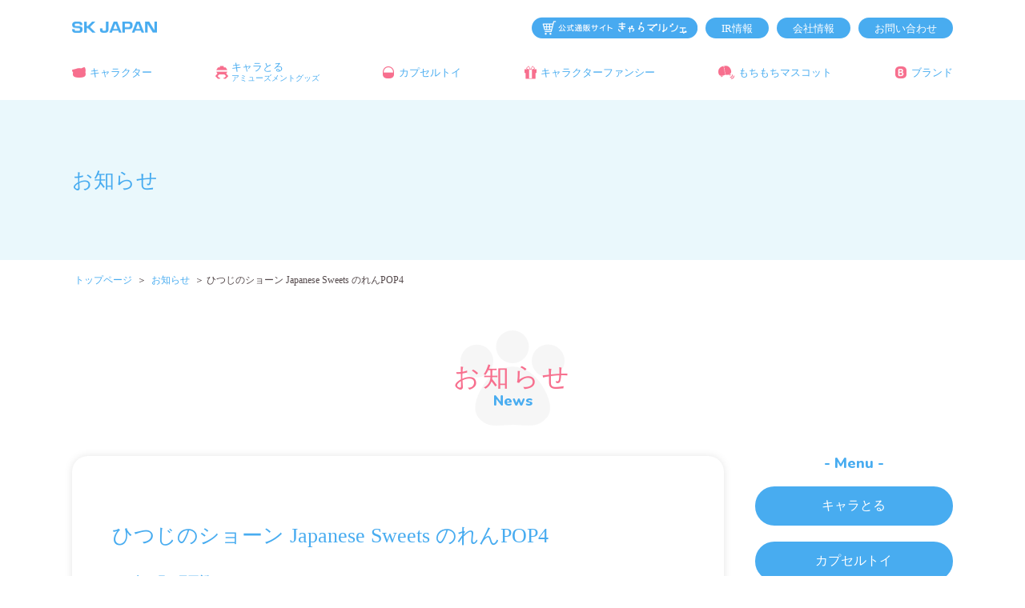

--- FILE ---
content_type: text/html; charset=UTF-8
request_url: https://www.sk-japan.co.jp/archives/poster/%E3%81%B2%E3%81%A4%E3%81%98%E3%81%AE%E3%82%B7%E3%83%A7%E3%83%BC%E3%83%B3-japanese-sweets-%E3%81%AE%E3%82%8C%E3%82%93pop4
body_size: 9666
content:
<!DOCTYPE html>
<html lang="ja">
<head prefix="og: http://ogp.me/ns# fb: http://ogp.me/ns/fb# article: http://ogp.me/ns/article#">
	
<!-- Google Tag Manager -->
<script>(function(w,d,s,l,i){w[l]=w[l]||[];w[l].push({'gtm.start':
new Date().getTime(),event:'gtm.js'});var f=d.getElementsByTagName(s)[0],
j=d.createElement(s),dl=l!='dataLayer'?'&l='+l:'';j.async=true;j.src=
'https://www.googletagmanager.com/gtm.js?id='+i+dl;f.parentNode.insertBefore(j,f);
})(window,document,'script','dataLayer','GTM-THTJ3MC');</script>
<!-- End Google Tag Manager -->	
	
<meta charset="UTF-8">
<meta name="viewport" content="width=device-width">

<link rel="preconnect" href="https://fonts.gstatic.com">
<link href="https://fonts.googleapis.com/css2?family=Nunito:ital,wght@0,800;1,700&display=swap" rel="stylesheet">
<link href="https://fonts.googleapis.com/css2?family=Gothic+A1:wght@400&display=swap" rel="stylesheet">
  <link rel="stylesheet" href="https://cdnjs.cloudflare.com/ajax/libs/font-awesome/6.0.0-beta3/css/all.min.css" integrity="sha512-Fo3rlrZj/k7ujTnHg4CGR2D7kSs0v4LLanw2qksYuRlEzO+tcaEPQogQ0KaoGN26/zrn20ImR1DfuLWnOo7aBA==" crossorigin="anonymous" referrerpolicy="no-referrer" />
<link rel="stylesheet" href="https://www.sk-japan.co.jp/wp-content/themes/skj/css/reset.css">
<link rel="stylesheet" href="https://www.sk-japan.co.jp/wp-content/themes/skj/css/set.css">
<link rel="stylesheet" type="text/css" href="https://www.sk-japan.co.jp/wp-content/themes/skj/css/slick.css"/>
<link rel="stylesheet" href="https://www.sk-japan.co.jp/wp-content/themes/skj/css/common.css">
<link rel="stylesheet" href="https://www.sk-japan.co.jp/wp-content/themes/skj/css/common2.css">
<script src="https://code.jquery.com/jquery-1.11.1.min.js"></script> 
<script type="text/javascript" src="https://www.sk-japan.co.jp/wp-content/themes/skj/js/slick.min.js"></script>
<script type="text/javascript" src="https://www.sk-japan.co.jp/wp-content/themes/skj/js/common.js"></script>
<script type="text/javascript" src="https://www.sk-japan.co.jp/wp-content/themes/skj/js/jquery.csvToTable.js"></script>
<link rel="stylesheet" href="https://use.fontawesome.com/releases/v5.1.0/css/all.css" integrity="sha384-lKuwvrZot6UHsBSfcMvOkWwlCMgc0TaWr+30HWe3a4ltaBwTZhyTEggF5tJv8tbt" crossorigin="anonymous">
<script src="https://kit.fontawesome.com/fe570c59d8.js"></script>
<script src="https://www.sk-japan.co.jp/wp-content/themes/skj/js/jquery.bxslider.min.js"></script>
<link href="https://www.sk-japan.co.jp/wp-content/themes/skj/css/jquery.bxslider.css" rel="stylesheet" />
<meta property="og:title" content="まぁーるいココロのそばに いつも | エスケイジャパン" />
<meta property="og:type" content="website" />
<meta property="og:description" content="わたしたちエスケイジャパンはたくさんのキャラクターグッズを通して世界中の笑顔と繋がる会社です！" />
<meta property="og:url" content="https://www.sk-japan.co.jp/wp-content/themes/skj" />
<meta property="og:image" content="https://www.sk-japan.co.jp/wp-content/themes/skj/img/common/ogp.jpg" />
<meta property="og:image:secure_url" content="https://www.sk-japan.co.jp/wp-content/themes/skj/img/common/ogp.jpg">
<meta property="og:site_name" content="株式会社 エスケイジャパン" />
<meta property="og:locale" content="ja_JP" />
<meta name="twitter:card" content="summary_large_image">
<meta name="twitter:site" content="">
<script type="text/javascript" src="//webfont.fontplus.jp/accessor/script/fontplus.js?N~~PTS608BQ%3D&box=BqTpqjF8qv0%3D&aa=1&ab=2" charset="utf-8"></script>
<script>
document.addEventListener( 'wpcf7mailsent', function( event ) {
    location = 'https://www.sk-japan.co.jp/contact/contact_thanks';
}, false );
</script>
	<style>img:is([sizes="auto" i], [sizes^="auto," i]) { contain-intrinsic-size: 3000px 1500px }</style>
	
		<!-- All in One SEO 4.9.2 - aioseo.com -->
		<title>ひつじのショーン Japanese Sweets のれんPOP4 | エスケイジャパン</title>
	<meta name="robots" content="max-image-preview:large" />
	<link rel="canonical" href="https://www.sk-japan.co.jp/archives/poster/%e3%81%b2%e3%81%a4%e3%81%98%e3%81%ae%e3%82%b7%e3%83%a7%e3%83%bc%e3%83%b3-japanese-sweets-%e3%81%ae%e3%82%8c%e3%82%93pop4" />
	<meta name="generator" content="All in One SEO (AIOSEO) 4.9.2" />
		<script type="application/ld+json" class="aioseo-schema">
			{"@context":"https:\/\/schema.org","@graph":[{"@type":"BreadcrumbList","@id":"https:\/\/www.sk-japan.co.jp\/archives\/poster\/%e3%81%b2%e3%81%a4%e3%81%98%e3%81%ae%e3%82%b7%e3%83%a7%e3%83%bc%e3%83%b3-japanese-sweets-%e3%81%ae%e3%82%8c%e3%82%93pop4#breadcrumblist","itemListElement":[{"@type":"ListItem","@id":"https:\/\/www.sk-japan.co.jp#listItem","position":1,"name":"\u30db\u30fc\u30e0","item":"https:\/\/www.sk-japan.co.jp","nextItem":{"@type":"ListItem","@id":"https:\/\/www.sk-japan.co.jp\/archives\/poster#listItem","name":"\u5e97\u8217\u5411\u3051\u30dd\u30b9\u30bf\u30fc\u30c0\u30a6\u30f3\u30ed\u30fc\u30c9"}},{"@type":"ListItem","@id":"https:\/\/www.sk-japan.co.jp\/archives\/poster#listItem","position":2,"name":"\u5e97\u8217\u5411\u3051\u30dd\u30b9\u30bf\u30fc\u30c0\u30a6\u30f3\u30ed\u30fc\u30c9","item":"https:\/\/www.sk-japan.co.jp\/archives\/poster","nextItem":{"@type":"ListItem","@id":"https:\/\/www.sk-japan.co.jp\/poster_cat\/shaun#listItem","name":"\u3072\u3064\u3058\u306e\u30b7\u30e7\u30fc\u30f3"},"previousItem":{"@type":"ListItem","@id":"https:\/\/www.sk-japan.co.jp#listItem","name":"\u30db\u30fc\u30e0"}},{"@type":"ListItem","@id":"https:\/\/www.sk-japan.co.jp\/poster_cat\/shaun#listItem","position":3,"name":"\u3072\u3064\u3058\u306e\u30b7\u30e7\u30fc\u30f3","item":"https:\/\/www.sk-japan.co.jp\/poster_cat\/shaun","nextItem":{"@type":"ListItem","@id":"https:\/\/www.sk-japan.co.jp\/archives\/poster\/%e3%81%b2%e3%81%a4%e3%81%98%e3%81%ae%e3%82%b7%e3%83%a7%e3%83%bc%e3%83%b3-japanese-sweets-%e3%81%ae%e3%82%8c%e3%82%93pop4#listItem","name":"\u3072\u3064\u3058\u306e\u30b7\u30e7\u30fc\u30f3 Japanese Sweets \u306e\u308c\u3093POP4"},"previousItem":{"@type":"ListItem","@id":"https:\/\/www.sk-japan.co.jp\/archives\/poster#listItem","name":"\u5e97\u8217\u5411\u3051\u30dd\u30b9\u30bf\u30fc\u30c0\u30a6\u30f3\u30ed\u30fc\u30c9"}},{"@type":"ListItem","@id":"https:\/\/www.sk-japan.co.jp\/archives\/poster\/%e3%81%b2%e3%81%a4%e3%81%98%e3%81%ae%e3%82%b7%e3%83%a7%e3%83%bc%e3%83%b3-japanese-sweets-%e3%81%ae%e3%82%8c%e3%82%93pop4#listItem","position":4,"name":"\u3072\u3064\u3058\u306e\u30b7\u30e7\u30fc\u30f3 Japanese Sweets \u306e\u308c\u3093POP4","previousItem":{"@type":"ListItem","@id":"https:\/\/www.sk-japan.co.jp\/poster_cat\/shaun#listItem","name":"\u3072\u3064\u3058\u306e\u30b7\u30e7\u30fc\u30f3"}}]},{"@type":"Organization","@id":"https:\/\/www.sk-japan.co.jp\/#organization","name":"\u307e\u3041\u30fc\u308b\u3044\u30b3\u30b3\u30ed\u306e\u305d\u3070\u306b \u3044\u3064\u3082 | \u30a8\u30b9\u30b1\u30a4\u30b8\u30e3\u30d1\u30f3","description":"\u308f\u305f\u3057\u305f\u3061\u30a8\u30b9\u30b1\u30a4\u30b8\u30e3\u30d1\u30f3\u306f\u305f\u304f\u3055\u3093\u306e\u30ad\u30e3\u30e9\u30af\u30bf\u30fc\u30b0\u30c3\u30ba\u3092\u901a\u3057\u3066\u4e16\u754c\u4e2d\u306e\u7b11\u9854\u3068\u7e4b\u304c\u308b\u4f1a\u793e\u3067\u3059\uff01","url":"https:\/\/www.sk-japan.co.jp\/"},{"@type":"WebPage","@id":"https:\/\/www.sk-japan.co.jp\/archives\/poster\/%e3%81%b2%e3%81%a4%e3%81%98%e3%81%ae%e3%82%b7%e3%83%a7%e3%83%bc%e3%83%b3-japanese-sweets-%e3%81%ae%e3%82%8c%e3%82%93pop4#webpage","url":"https:\/\/www.sk-japan.co.jp\/archives\/poster\/%e3%81%b2%e3%81%a4%e3%81%98%e3%81%ae%e3%82%b7%e3%83%a7%e3%83%bc%e3%83%b3-japanese-sweets-%e3%81%ae%e3%82%8c%e3%82%93pop4","name":"\u3072\u3064\u3058\u306e\u30b7\u30e7\u30fc\u30f3 Japanese Sweets \u306e\u308c\u3093POP4 | \u30a8\u30b9\u30b1\u30a4\u30b8\u30e3\u30d1\u30f3","inLanguage":"ja","isPartOf":{"@id":"https:\/\/www.sk-japan.co.jp\/#website"},"breadcrumb":{"@id":"https:\/\/www.sk-japan.co.jp\/archives\/poster\/%e3%81%b2%e3%81%a4%e3%81%98%e3%81%ae%e3%82%b7%e3%83%a7%e3%83%bc%e3%83%b3-japanese-sweets-%e3%81%ae%e3%82%8c%e3%82%93pop4#breadcrumblist"},"datePublished":"2021-10-20T15:41:22+09:00","dateModified":"2021-10-20T15:41:22+09:00"},{"@type":"WebSite","@id":"https:\/\/www.sk-japan.co.jp\/#website","url":"https:\/\/www.sk-japan.co.jp\/","name":"\u307e\u3041\u30fc\u308b\u3044\u30b3\u30b3\u30ed\u306e\u305d\u3070\u306b \u3044\u3064\u3082 | \u30a8\u30b9\u30b1\u30a4\u30b8\u30e3\u30d1\u30f3","description":"\u308f\u305f\u3057\u305f\u3061\u30a8\u30b9\u30b1\u30a4\u30b8\u30e3\u30d1\u30f3\u306f\u305f\u304f\u3055\u3093\u306e\u30ad\u30e3\u30e9\u30af\u30bf\u30fc\u30b0\u30c3\u30ba\u3092\u901a\u3057\u3066\u4e16\u754c\u4e2d\u306e\u7b11\u9854\u3068\u7e4b\u304c\u308b\u4f1a\u793e\u3067\u3059\uff01","inLanguage":"ja","publisher":{"@id":"https:\/\/www.sk-japan.co.jp\/#organization"}}]}
		</script>
		<!-- All in One SEO -->

<script type="text/javascript">
/* <![CDATA[ */
window._wpemojiSettings = {"baseUrl":"https:\/\/s.w.org\/images\/core\/emoji\/16.0.1\/72x72\/","ext":".png","svgUrl":"https:\/\/s.w.org\/images\/core\/emoji\/16.0.1\/svg\/","svgExt":".svg","source":{"concatemoji":"https:\/\/www.sk-japan.co.jp\/wp-includes\/js\/wp-emoji-release.min.js?ver=6.8.3"}};
/*! This file is auto-generated */
!function(s,n){var o,i,e;function c(e){try{var t={supportTests:e,timestamp:(new Date).valueOf()};sessionStorage.setItem(o,JSON.stringify(t))}catch(e){}}function p(e,t,n){e.clearRect(0,0,e.canvas.width,e.canvas.height),e.fillText(t,0,0);var t=new Uint32Array(e.getImageData(0,0,e.canvas.width,e.canvas.height).data),a=(e.clearRect(0,0,e.canvas.width,e.canvas.height),e.fillText(n,0,0),new Uint32Array(e.getImageData(0,0,e.canvas.width,e.canvas.height).data));return t.every(function(e,t){return e===a[t]})}function u(e,t){e.clearRect(0,0,e.canvas.width,e.canvas.height),e.fillText(t,0,0);for(var n=e.getImageData(16,16,1,1),a=0;a<n.data.length;a++)if(0!==n.data[a])return!1;return!0}function f(e,t,n,a){switch(t){case"flag":return n(e,"\ud83c\udff3\ufe0f\u200d\u26a7\ufe0f","\ud83c\udff3\ufe0f\u200b\u26a7\ufe0f")?!1:!n(e,"\ud83c\udde8\ud83c\uddf6","\ud83c\udde8\u200b\ud83c\uddf6")&&!n(e,"\ud83c\udff4\udb40\udc67\udb40\udc62\udb40\udc65\udb40\udc6e\udb40\udc67\udb40\udc7f","\ud83c\udff4\u200b\udb40\udc67\u200b\udb40\udc62\u200b\udb40\udc65\u200b\udb40\udc6e\u200b\udb40\udc67\u200b\udb40\udc7f");case"emoji":return!a(e,"\ud83e\udedf")}return!1}function g(e,t,n,a){var r="undefined"!=typeof WorkerGlobalScope&&self instanceof WorkerGlobalScope?new OffscreenCanvas(300,150):s.createElement("canvas"),o=r.getContext("2d",{willReadFrequently:!0}),i=(o.textBaseline="top",o.font="600 32px Arial",{});return e.forEach(function(e){i[e]=t(o,e,n,a)}),i}function t(e){var t=s.createElement("script");t.src=e,t.defer=!0,s.head.appendChild(t)}"undefined"!=typeof Promise&&(o="wpEmojiSettingsSupports",i=["flag","emoji"],n.supports={everything:!0,everythingExceptFlag:!0},e=new Promise(function(e){s.addEventListener("DOMContentLoaded",e,{once:!0})}),new Promise(function(t){var n=function(){try{var e=JSON.parse(sessionStorage.getItem(o));if("object"==typeof e&&"number"==typeof e.timestamp&&(new Date).valueOf()<e.timestamp+604800&&"object"==typeof e.supportTests)return e.supportTests}catch(e){}return null}();if(!n){if("undefined"!=typeof Worker&&"undefined"!=typeof OffscreenCanvas&&"undefined"!=typeof URL&&URL.createObjectURL&&"undefined"!=typeof Blob)try{var e="postMessage("+g.toString()+"("+[JSON.stringify(i),f.toString(),p.toString(),u.toString()].join(",")+"));",a=new Blob([e],{type:"text/javascript"}),r=new Worker(URL.createObjectURL(a),{name:"wpTestEmojiSupports"});return void(r.onmessage=function(e){c(n=e.data),r.terminate(),t(n)})}catch(e){}c(n=g(i,f,p,u))}t(n)}).then(function(e){for(var t in e)n.supports[t]=e[t],n.supports.everything=n.supports.everything&&n.supports[t],"flag"!==t&&(n.supports.everythingExceptFlag=n.supports.everythingExceptFlag&&n.supports[t]);n.supports.everythingExceptFlag=n.supports.everythingExceptFlag&&!n.supports.flag,n.DOMReady=!1,n.readyCallback=function(){n.DOMReady=!0}}).then(function(){return e}).then(function(){var e;n.supports.everything||(n.readyCallback(),(e=n.source||{}).concatemoji?t(e.concatemoji):e.wpemoji&&e.twemoji&&(t(e.twemoji),t(e.wpemoji)))}))}((window,document),window._wpemojiSettings);
/* ]]> */
</script>
<link rel='stylesheet' id='csvtohtml-css-css' href='https://www.sk-japan.co.jp/wp-content/plugins/csv-to-html/css/wibergsweb188.css?ver=1750985206' type='text/css' media='all' />
<link rel='stylesheet' id='csvtohtml-templates-css' href='https://www.sk-japan.co.jp/wp-content/plugins/csv-to-html/css/templates5.css?ver=1750985206' type='text/css' media='all' />
<style id='wp-emoji-styles-inline-css' type='text/css'>

	img.wp-smiley, img.emoji {
		display: inline !important;
		border: none !important;
		box-shadow: none !important;
		height: 1em !important;
		width: 1em !important;
		margin: 0 0.07em !important;
		vertical-align: -0.1em !important;
		background: none !important;
		padding: 0 !important;
	}
</style>
<link rel='stylesheet' id='wp-block-library-css' href='https://www.sk-japan.co.jp/wp-includes/css/dist/block-library/style.min.css?ver=6.8.3' type='text/css' media='all' />
<style id='classic-theme-styles-inline-css' type='text/css'>
/*! This file is auto-generated */
.wp-block-button__link{color:#fff;background-color:#32373c;border-radius:9999px;box-shadow:none;text-decoration:none;padding:calc(.667em + 2px) calc(1.333em + 2px);font-size:1.125em}.wp-block-file__button{background:#32373c;color:#fff;text-decoration:none}
</style>
<link rel='stylesheet' id='aioseo/css/src/vue/standalone/blocks/table-of-contents/global.scss-css' href='https://www.sk-japan.co.jp/wp-content/plugins/all-in-one-seo-pack/dist/Lite/assets/css/table-of-contents/global.e90f6d47.css?ver=4.9.2' type='text/css' media='all' />
<style id='global-styles-inline-css' type='text/css'>
:root{--wp--preset--aspect-ratio--square: 1;--wp--preset--aspect-ratio--4-3: 4/3;--wp--preset--aspect-ratio--3-4: 3/4;--wp--preset--aspect-ratio--3-2: 3/2;--wp--preset--aspect-ratio--2-3: 2/3;--wp--preset--aspect-ratio--16-9: 16/9;--wp--preset--aspect-ratio--9-16: 9/16;--wp--preset--color--black: #000000;--wp--preset--color--cyan-bluish-gray: #abb8c3;--wp--preset--color--white: #ffffff;--wp--preset--color--pale-pink: #f78da7;--wp--preset--color--vivid-red: #cf2e2e;--wp--preset--color--luminous-vivid-orange: #ff6900;--wp--preset--color--luminous-vivid-amber: #fcb900;--wp--preset--color--light-green-cyan: #7bdcb5;--wp--preset--color--vivid-green-cyan: #00d084;--wp--preset--color--pale-cyan-blue: #8ed1fc;--wp--preset--color--vivid-cyan-blue: #0693e3;--wp--preset--color--vivid-purple: #9b51e0;--wp--preset--gradient--vivid-cyan-blue-to-vivid-purple: linear-gradient(135deg,rgba(6,147,227,1) 0%,rgb(155,81,224) 100%);--wp--preset--gradient--light-green-cyan-to-vivid-green-cyan: linear-gradient(135deg,rgb(122,220,180) 0%,rgb(0,208,130) 100%);--wp--preset--gradient--luminous-vivid-amber-to-luminous-vivid-orange: linear-gradient(135deg,rgba(252,185,0,1) 0%,rgba(255,105,0,1) 100%);--wp--preset--gradient--luminous-vivid-orange-to-vivid-red: linear-gradient(135deg,rgba(255,105,0,1) 0%,rgb(207,46,46) 100%);--wp--preset--gradient--very-light-gray-to-cyan-bluish-gray: linear-gradient(135deg,rgb(238,238,238) 0%,rgb(169,184,195) 100%);--wp--preset--gradient--cool-to-warm-spectrum: linear-gradient(135deg,rgb(74,234,220) 0%,rgb(151,120,209) 20%,rgb(207,42,186) 40%,rgb(238,44,130) 60%,rgb(251,105,98) 80%,rgb(254,248,76) 100%);--wp--preset--gradient--blush-light-purple: linear-gradient(135deg,rgb(255,206,236) 0%,rgb(152,150,240) 100%);--wp--preset--gradient--blush-bordeaux: linear-gradient(135deg,rgb(254,205,165) 0%,rgb(254,45,45) 50%,rgb(107,0,62) 100%);--wp--preset--gradient--luminous-dusk: linear-gradient(135deg,rgb(255,203,112) 0%,rgb(199,81,192) 50%,rgb(65,88,208) 100%);--wp--preset--gradient--pale-ocean: linear-gradient(135deg,rgb(255,245,203) 0%,rgb(182,227,212) 50%,rgb(51,167,181) 100%);--wp--preset--gradient--electric-grass: linear-gradient(135deg,rgb(202,248,128) 0%,rgb(113,206,126) 100%);--wp--preset--gradient--midnight: linear-gradient(135deg,rgb(2,3,129) 0%,rgb(40,116,252) 100%);--wp--preset--font-size--small: 13px;--wp--preset--font-size--medium: 20px;--wp--preset--font-size--large: 36px;--wp--preset--font-size--x-large: 42px;--wp--preset--spacing--20: 0.44rem;--wp--preset--spacing--30: 0.67rem;--wp--preset--spacing--40: 1rem;--wp--preset--spacing--50: 1.5rem;--wp--preset--spacing--60: 2.25rem;--wp--preset--spacing--70: 3.38rem;--wp--preset--spacing--80: 5.06rem;--wp--preset--shadow--natural: 6px 6px 9px rgba(0, 0, 0, 0.2);--wp--preset--shadow--deep: 12px 12px 50px rgba(0, 0, 0, 0.4);--wp--preset--shadow--sharp: 6px 6px 0px rgba(0, 0, 0, 0.2);--wp--preset--shadow--outlined: 6px 6px 0px -3px rgba(255, 255, 255, 1), 6px 6px rgba(0, 0, 0, 1);--wp--preset--shadow--crisp: 6px 6px 0px rgba(0, 0, 0, 1);}:where(.is-layout-flex){gap: 0.5em;}:where(.is-layout-grid){gap: 0.5em;}body .is-layout-flex{display: flex;}.is-layout-flex{flex-wrap: wrap;align-items: center;}.is-layout-flex > :is(*, div){margin: 0;}body .is-layout-grid{display: grid;}.is-layout-grid > :is(*, div){margin: 0;}:where(.wp-block-columns.is-layout-flex){gap: 2em;}:where(.wp-block-columns.is-layout-grid){gap: 2em;}:where(.wp-block-post-template.is-layout-flex){gap: 1.25em;}:where(.wp-block-post-template.is-layout-grid){gap: 1.25em;}.has-black-color{color: var(--wp--preset--color--black) !important;}.has-cyan-bluish-gray-color{color: var(--wp--preset--color--cyan-bluish-gray) !important;}.has-white-color{color: var(--wp--preset--color--white) !important;}.has-pale-pink-color{color: var(--wp--preset--color--pale-pink) !important;}.has-vivid-red-color{color: var(--wp--preset--color--vivid-red) !important;}.has-luminous-vivid-orange-color{color: var(--wp--preset--color--luminous-vivid-orange) !important;}.has-luminous-vivid-amber-color{color: var(--wp--preset--color--luminous-vivid-amber) !important;}.has-light-green-cyan-color{color: var(--wp--preset--color--light-green-cyan) !important;}.has-vivid-green-cyan-color{color: var(--wp--preset--color--vivid-green-cyan) !important;}.has-pale-cyan-blue-color{color: var(--wp--preset--color--pale-cyan-blue) !important;}.has-vivid-cyan-blue-color{color: var(--wp--preset--color--vivid-cyan-blue) !important;}.has-vivid-purple-color{color: var(--wp--preset--color--vivid-purple) !important;}.has-black-background-color{background-color: var(--wp--preset--color--black) !important;}.has-cyan-bluish-gray-background-color{background-color: var(--wp--preset--color--cyan-bluish-gray) !important;}.has-white-background-color{background-color: var(--wp--preset--color--white) !important;}.has-pale-pink-background-color{background-color: var(--wp--preset--color--pale-pink) !important;}.has-vivid-red-background-color{background-color: var(--wp--preset--color--vivid-red) !important;}.has-luminous-vivid-orange-background-color{background-color: var(--wp--preset--color--luminous-vivid-orange) !important;}.has-luminous-vivid-amber-background-color{background-color: var(--wp--preset--color--luminous-vivid-amber) !important;}.has-light-green-cyan-background-color{background-color: var(--wp--preset--color--light-green-cyan) !important;}.has-vivid-green-cyan-background-color{background-color: var(--wp--preset--color--vivid-green-cyan) !important;}.has-pale-cyan-blue-background-color{background-color: var(--wp--preset--color--pale-cyan-blue) !important;}.has-vivid-cyan-blue-background-color{background-color: var(--wp--preset--color--vivid-cyan-blue) !important;}.has-vivid-purple-background-color{background-color: var(--wp--preset--color--vivid-purple) !important;}.has-black-border-color{border-color: var(--wp--preset--color--black) !important;}.has-cyan-bluish-gray-border-color{border-color: var(--wp--preset--color--cyan-bluish-gray) !important;}.has-white-border-color{border-color: var(--wp--preset--color--white) !important;}.has-pale-pink-border-color{border-color: var(--wp--preset--color--pale-pink) !important;}.has-vivid-red-border-color{border-color: var(--wp--preset--color--vivid-red) !important;}.has-luminous-vivid-orange-border-color{border-color: var(--wp--preset--color--luminous-vivid-orange) !important;}.has-luminous-vivid-amber-border-color{border-color: var(--wp--preset--color--luminous-vivid-amber) !important;}.has-light-green-cyan-border-color{border-color: var(--wp--preset--color--light-green-cyan) !important;}.has-vivid-green-cyan-border-color{border-color: var(--wp--preset--color--vivid-green-cyan) !important;}.has-pale-cyan-blue-border-color{border-color: var(--wp--preset--color--pale-cyan-blue) !important;}.has-vivid-cyan-blue-border-color{border-color: var(--wp--preset--color--vivid-cyan-blue) !important;}.has-vivid-purple-border-color{border-color: var(--wp--preset--color--vivid-purple) !important;}.has-vivid-cyan-blue-to-vivid-purple-gradient-background{background: var(--wp--preset--gradient--vivid-cyan-blue-to-vivid-purple) !important;}.has-light-green-cyan-to-vivid-green-cyan-gradient-background{background: var(--wp--preset--gradient--light-green-cyan-to-vivid-green-cyan) !important;}.has-luminous-vivid-amber-to-luminous-vivid-orange-gradient-background{background: var(--wp--preset--gradient--luminous-vivid-amber-to-luminous-vivid-orange) !important;}.has-luminous-vivid-orange-to-vivid-red-gradient-background{background: var(--wp--preset--gradient--luminous-vivid-orange-to-vivid-red) !important;}.has-very-light-gray-to-cyan-bluish-gray-gradient-background{background: var(--wp--preset--gradient--very-light-gray-to-cyan-bluish-gray) !important;}.has-cool-to-warm-spectrum-gradient-background{background: var(--wp--preset--gradient--cool-to-warm-spectrum) !important;}.has-blush-light-purple-gradient-background{background: var(--wp--preset--gradient--blush-light-purple) !important;}.has-blush-bordeaux-gradient-background{background: var(--wp--preset--gradient--blush-bordeaux) !important;}.has-luminous-dusk-gradient-background{background: var(--wp--preset--gradient--luminous-dusk) !important;}.has-pale-ocean-gradient-background{background: var(--wp--preset--gradient--pale-ocean) !important;}.has-electric-grass-gradient-background{background: var(--wp--preset--gradient--electric-grass) !important;}.has-midnight-gradient-background{background: var(--wp--preset--gradient--midnight) !important;}.has-small-font-size{font-size: var(--wp--preset--font-size--small) !important;}.has-medium-font-size{font-size: var(--wp--preset--font-size--medium) !important;}.has-large-font-size{font-size: var(--wp--preset--font-size--large) !important;}.has-x-large-font-size{font-size: var(--wp--preset--font-size--x-large) !important;}
:where(.wp-block-post-template.is-layout-flex){gap: 1.25em;}:where(.wp-block-post-template.is-layout-grid){gap: 1.25em;}
:where(.wp-block-columns.is-layout-flex){gap: 2em;}:where(.wp-block-columns.is-layout-grid){gap: 2em;}
:root :where(.wp-block-pullquote){font-size: 1.5em;line-height: 1.6;}
</style>
<link rel='stylesheet' id='contact-form-7-css' href='https://www.sk-japan.co.jp/wp-content/plugins/contact-form-7/includes/css/styles.css?ver=6.1.4' type='text/css' media='all' />
<link rel='stylesheet' id='no-right-click-images-frontend-css' href='https://www.sk-japan.co.jp/wp-content/plugins/no-right-click-images-plugin/css/no-right-click-images-frontend.css?ver=4.1' type='text/css' media='all' />
<script type="text/javascript" src="https://www.sk-japan.co.jp/wp-includes/js/jquery/jquery.min.js?ver=3.7.1" id="jquery-core-js"></script>
<script type="text/javascript" src="https://www.sk-japan.co.jp/wp-includes/js/jquery/jquery-migrate.min.js?ver=3.4.1" id="jquery-migrate-js"></script>
<link rel="https://api.w.org/" href="https://www.sk-japan.co.jp/wp-json/" /><link rel="alternate" title="JSON" type="application/json" href="https://www.sk-japan.co.jp/wp-json/wp/v2/poster/13501" /><link rel="EditURI" type="application/rsd+xml" title="RSD" href="https://www.sk-japan.co.jp/xmlrpc.php?rsd" />
<meta name="generator" content="WordPress 6.8.3" />
<link rel='shortlink' href='https://www.sk-japan.co.jp/?p=13501' />
<link rel="alternate" title="oEmbed (JSON)" type="application/json+oembed" href="https://www.sk-japan.co.jp/wp-json/oembed/1.0/embed?url=https%3A%2F%2Fwww.sk-japan.co.jp%2Farchives%2Fposter%2F%25e3%2581%25b2%25e3%2581%25a4%25e3%2581%2598%25e3%2581%25ae%25e3%2582%25b7%25e3%2583%25a7%25e3%2583%25bc%25e3%2583%25b3-japanese-sweets-%25e3%2581%25ae%25e3%2582%258c%25e3%2582%2593pop4" />
<link rel="alternate" title="oEmbed (XML)" type="text/xml+oembed" href="https://www.sk-japan.co.jp/wp-json/oembed/1.0/embed?url=https%3A%2F%2Fwww.sk-japan.co.jp%2Farchives%2Fposter%2F%25e3%2581%25b2%25e3%2581%25a4%25e3%2581%2598%25e3%2581%25ae%25e3%2582%25b7%25e3%2583%25a7%25e3%2583%25bc%25e3%2583%25b3-japanese-sweets-%25e3%2581%25ae%25e3%2582%258c%25e3%2582%2593pop4&#038;format=xml" />
<link rel="icon" href="https://www.sk-japan.co.jp/wp-content/uploads/2021/06/cropped-favicon-32x32.jpg" sizes="32x32" />
<link rel="icon" href="https://www.sk-japan.co.jp/wp-content/uploads/2021/06/cropped-favicon-192x192.jpg" sizes="192x192" />
<link rel="apple-touch-icon" href="https://www.sk-japan.co.jp/wp-content/uploads/2021/06/cropped-favicon-180x180.jpg" />
<meta name="msapplication-TileImage" content="https://www.sk-japan.co.jp/wp-content/uploads/2021/06/cropped-favicon-270x270.jpg" />
</head>
<body>
	
<!-- Google Tag Manager (noscript) -->
<noscript><iframe src="https://www.googletagmanager.com/ns.html?id=GTM-THTJ3MC"
height="0" width="0" style="display:none;visibility:hidden"></iframe></noscript>
<!-- End Google Tag Manager (noscript) -->
	
<a name="top" id="top"></a>
<header id="top_head">
  <div class="inner">
    <div class="box_cont wrap_hrz_sbc">
      <div class=" logo top20 "> <a href="https://www.sk-japan.co.jp/"><img src="https://www.sk-japan.co.jp/wp-content/themes/skj/img/common/logo.png" width="212" height="29" alt=""/> </a></div>
      <div class=" wrap_hrz_sbc top20 sp_none"><a href="https://sk-charamarche.jp/" style="margin-right: 10px;" target="_blank"><img src="https://www.sk-japan.co.jp/wp-content/themes/skj/img/common/ec_chara.png" width="207px" alt="きゃらマルシェ"></a> <a href="https://www.sk-japan.co.jp/company/ir" class="btn_rad_s" style="margin-right: 10px;">IR情報</a> <a href="https://www.sk-japan.co.jp/company" class="btn_rad_s" style="margin-right: 10px;">会社情報</a> <a href="https://www.sk-japan.co.jp/contact" class="btn_rad_s">お問い合わせ</a> </div>
    </div>
    <div class="clear"></div>
    <div class="box_cont top25 btm20">
      <div id="mobile-head">
        <div id="nav_toggle">
          <div> <span></span> <span></span> <span></span> </div>
        </div>
      </div>
      <nav id="global_nav">
        <ul>
          <li class="nav_c maru"><a href="https://www.sk-japan.co.jp/character"><span>キャラクター</span></a></li>
          <li class="nav_am maru"><a href="https://www.sk-japan.co.jp/charatoru"><span>キャラとる<br class="sp_none">
            <span class="fs80 txt_reset">アミューズメントグッズ</span></span></a></li>
          <li class="nav_ct maru"><a href="https://www.sk-japan.co.jp/capsule-toy"><span>カプセルトイ</span></a></li>
          <li class="nav_cf maru"><a href="https://www.sk-japan.co.jp/character-fancy"><span>キャラクターファンシー</span></a></li>
          <li class="nav_mm maru"><a href="https://www.sk-japan.co.jp/mochimochi"><span>もちもちマスコット</span></a></li>
          <li class="nav_z maru"><a href="https://www.sk-japan.co.jp/brand"><span>ブランド</span></a></li>
          <!--<li class="nav_n maru"><a href="https://www.sk-japan.co.jp/"><span>お知らせ</span></a></li>-->
          <div class="top20 pc_none">  <a href="https://sk-charamarche.jp/" style="margin-bottom: 20px;" target="_blank"><img src="https://www.sk-japan.co.jp/wp-content/themes/skj/img/common/ec_chara.png" width="290px" alt="きゃらマルシェ"></a><div class="top20"> <a href="https://www.sk-japan.co.jp/company/ir" class="btn_rad_s" class="btn_rad_s" style="width: 140px;">IR情報</a><a href="https://www.sk-japan.co.jp/company" class="btn_rad_s" style="width: 140px;">会社情報</a> <a href="https://www.sk-japan.co.jp/contact" class="btn_rad_s" style="width: 290px; margin-top: 20px;">お問い合わせ</a> </div>
        </ul>
      </nav>
    </div>
  </div>
</header><div class="box_full bg_blue_ll">
<div class="title_cat pos_logo top55_sp">
    <div class="box_cont">
    <p class="title_m maru top20 btm20">お知らせ </p>
  </div>
  </div>
  </div>
<div class="box_full bg_wht">
  <div class="box_cont top15 btm15">
      <ul class="bread" itemscope itemtype="https://schema.org/BreadcrumbList">
        <li class="bread" itemprop="itemListElement" itemscope itemtype="https://schema.org/ListItem"> <a href="https://www.sk-japan.co.jp/" itemprop="item" class="bread_link"> <span itemprop="name">トップページ</span> </a>
          <meta itemprop="position" content="1" />
        </li>
        <li class="bread" itemprop="itemListElement" itemscope itemtype="https://schema.org/ListItem"><a href="https://www.sk-japan.co.jp/news" itemprop="item" class="bread_link"><span itemprop="name">お知らせ</span></a>
          <meta itemprop="position" content="2" />
        </li>
        <li class="bread" itemprop="itemListElement" itemscope itemtype="https://schema.org/ListItem"><span itemprop="name">ひつじのショーン Japanese Sweets のれんPOP4</span>
          <meta itemprop="position" content="3" />
        </li>
      </ul>
  </div>
</div>


<div class="box_full">
  <div class="box_cont ta_center">
    <div class="top20"></div> 
    <div class="title_l_box">
      <p class="maru title_l">お知らせ</p>
      <p class="title_l_sub top5 eng">News</p>
    </div>
    <div class="top20"></div>
    <div class="wrap_hrz_sbcfs">
      <div class="card_cont">
        <p class="title_m maru">ひつじのショーン Japanese Sweets のれんPOP4        <div class="top20"></div>
        <p class="c_blue bold top10">2021年10月20日更新！</p>
        <div class="top30"></div>
        <div class="box_txt txt_cmn lh20">        </div>
        <div class="top30"></div>

          

        </div>

      <div class="card_side">
        <p class="title_l_sub eng btm20">- Menu -</p>
        <a href="https://www.sk-japan.co.jp/charatoru" class="btn_rad_m">キャラとる</a>
        <a href="https://www.sk-japan.co.jp/capsule-toy" class="btn_rad_m">カプセルトイ </a>
        <a href="https://www.sk-japan.co.jp/character-fancy" class="btn_rad_m">ファンシーグッズ</a>
        <a href="https://www.sk-japan.co.jp/mochimochi" class="btn_rad_m">もちもちマスコット</a>
        <a href="https://www.sk-japan.co.jp/zacculture" class="btn_rad_m">ざっかるちゃー</a>
        

      </div>      </div>
    
    </div>


    <div class="top30"></div>
    <div class="ta_center btm30"><a href="https://www.sk-japan.co.jp/news" class="btn_rad maru">一覧に戻る<i class="fas fa-arrow-right"></i></a> </div>
  </div>

<footer>
  <div class="box_cont foot wrap_hrz_jcfe">
    <ul class="nav_foot maru sp_none">
      <li> <a href="https://www.sk-japan.co.jp/">トップページ</a> </li>
    </ul>
    <ul class="nav_foot maru sp_none">
      <li> <a href="https://www.sk-japan.co.jp/character">キャラクター</a> </li>
    </ul>
    <ul class="nav_foot maru sp_none">
      <li> <a href="https://www.sk-japan.co.jp/charatoru">キャラとる（アミューズメントグッズ）</a> </li>
      <li> <a href="https://www.sk-japan.co.jp/capsule-toy">カプセルトイ</a> </li>
      <li> <a href="https://www.sk-japan.co.jp/character-fancy">キャラクターファンシー</a> </li>
      <li> <a href="https://www.sk-japan.co.jp/mochimochi">もちもちマスコット</a> </li>
      <li> <a href="https://www.sk-japan.co.jp/brand">ブランド</a> </li>
    </ul>
    <ul class="nav_foot maru sp_none">
      <li> <a href="https://www.sk-japan.co.jp/archives/category/news">お知らせ</a> </li>
    </ul>
    <ul class="nav_foot maru ">
      <li> <a href="https://www.sk-japan.co.jp/company">会社情報</a>
        <ul class="txt_reset nav_foot_nest">
          <li><a href="https://www.sk-japan.co.jp/company/about">- 会社案内</a></li>
          <li><a href="https://www.sk-japan.co.jp/company/ir">- 株主・投資家のみなさまへ</a></li>
          <li><a href="https://www.sk-japan.co.jp/company/recruit">- 採用情報</a></li>
        </ul>
      </li>
    </ul>
  </div>
  <div class="box_cont wrap_hrz_sbc_v top80 top50_sp">
    <div>
      <ul class="wrap_hrz_jcfs nav_foot_s">
        <li><a href="https://www.sk-japan.co.jp/contact">お問い合わせ</a></li>
        <li><a href="https://www.sk-japan.co.jp/company/privacy-policy">個人情報保護方針</a></li>
        <li><a href="https://www.sk-japan.co.jp/company/site-policy">サイトポリシー</a></li>
      </ul>
    </div>
    <div class="copy top10_sp">Copyright ⓒ 2016 SK JAPAN CO.,LTD. All Rights Reserved.</div>
</footer>
<div id="pagetop"> <img src="https://www.sk-japan.co.jp/wp-content/themes/skj/img/common/balloon.png" alt=""> </div>
  
  	
<script>
document.addEventListener('DOMContentLoaded', function () {
  // Contact Form 7 の全フォームに対して処理
  document.querySelectorAll('.wpcf7 form').forEach(function (form) {

    // フォーム送信時にボタンを無効化
    form.addEventListener('submit', function (e) {
      var submitBtn = form.querySelector('input[type="submit"], button[type="submit"]');
      if (!submitBtn) return;

      // すでに無効なら何もしない（2重バインド防止）
      if (submitBtn.disabled) {
        e.preventDefault();
        return;
      }

      // 元のラベルを保存
      if (!submitBtn.dataset.originalText) {
        submitBtn.dataset.originalText = submitBtn.value || submitBtn.innerText;
      }

      submitBtn.disabled = true;
      if (submitBtn.tagName.toLowerCase() === 'input') {
        submitBtn.value = '送信中...';
      } else {
        submitBtn.innerText = '送信中...';
      }
      submitBtn.classList.add('is-submitting');
    });

  });

  // CF7 のイベントでボタンを元に戻す共通関数
  function resetSubmitButton(event) {
    var form = event.target;
    var submitBtn = form.querySelector('input[type="submit"], button[type="submit"]');
    if (!submitBtn) return;

    submitBtn.disabled = false;
    var originalText = submitBtn.dataset.originalText;
    if (originalText) {
      if (submitBtn.tagName.toLowerCase() === 'input') {
        submitBtn.value = originalText;
      } else {
        submitBtn.innerText = originalText;
      }
    }
    submitBtn.classList.remove('is-submitting');
  }

  // 送信成功／バリデーションエラー／送信失敗／スパム判定時にボタンを元に戻す
  document.addEventListener('wpcf7mailsent', resetSubmitButton);
  document.addEventListener('wpcf7invalid', resetSubmitButton);
  document.addEventListener('wpcf7mailfailed', resetSubmitButton);
  document.addEventListener('wpcf7spam', resetSubmitButton);
});
</script>

<style>
.wpcf7 input[type="submit"].is-submitting,
.wpcf7 button[type="submit"].is-submitting {
  opacity: 0.6;
  cursor: not-allowed;
}

.wpcf7-spinner {
    display: block;
}
</style>
  
<script type="speculationrules">
{"prefetch":[{"source":"document","where":{"and":[{"href_matches":"\/*"},{"not":{"href_matches":["\/wp-*.php","\/wp-admin\/*","\/wp-content\/uploads\/*","\/wp-content\/*","\/wp-content\/plugins\/*","\/wp-content\/themes\/skj\/*","\/*\\?(.+)"]}},{"not":{"selector_matches":"a[rel~=\"nofollow\"]"}},{"not":{"selector_matches":".no-prefetch, .no-prefetch a"}}]},"eagerness":"conservative"}]}
</script>
<script type="text/javascript" id="csvtohtml-js-js-extra">
/* <![CDATA[ */
var my_ajax_object = {"ajax_url":"https:\/\/www.sk-japan.co.jp\/wp-admin\/admin-ajax.php","security":"e87df2c184"};
/* ]]> */
</script>
<script type="text/javascript" src="https://www.sk-japan.co.jp/wp-content/plugins/csv-to-html/js/wibergsweb198.js?ver=1750985206" id="csvtohtml-js-js"></script>
<script type="module"  src="https://www.sk-japan.co.jp/wp-content/plugins/all-in-one-seo-pack/dist/Lite/assets/table-of-contents.95d0dfce.js?ver=4.9.2" id="aioseo/js/src/vue/standalone/blocks/table-of-contents/frontend.js-js"></script>
<script type="text/javascript" src="https://www.sk-japan.co.jp/wp-includes/js/dist/hooks.min.js?ver=4d63a3d491d11ffd8ac6" id="wp-hooks-js"></script>
<script type="text/javascript" src="https://www.sk-japan.co.jp/wp-includes/js/dist/i18n.min.js?ver=5e580eb46a90c2b997e6" id="wp-i18n-js"></script>
<script type="text/javascript" id="wp-i18n-js-after">
/* <![CDATA[ */
wp.i18n.setLocaleData( { 'text direction\u0004ltr': [ 'ltr' ] } );
/* ]]> */
</script>
<script type="text/javascript" src="https://www.sk-japan.co.jp/wp-content/plugins/contact-form-7/includes/swv/js/index.js?ver=6.1.4" id="swv-js"></script>
<script type="text/javascript" id="contact-form-7-js-translations">
/* <![CDATA[ */
( function( domain, translations ) {
	var localeData = translations.locale_data[ domain ] || translations.locale_data.messages;
	localeData[""].domain = domain;
	wp.i18n.setLocaleData( localeData, domain );
} )( "contact-form-7", {"translation-revision-date":"2025-11-30 08:12:23+0000","generator":"GlotPress\/4.0.3","domain":"messages","locale_data":{"messages":{"":{"domain":"messages","plural-forms":"nplurals=1; plural=0;","lang":"ja_JP"},"This contact form is placed in the wrong place.":["\u3053\u306e\u30b3\u30f3\u30bf\u30af\u30c8\u30d5\u30a9\u30fc\u30e0\u306f\u9593\u9055\u3063\u305f\u4f4d\u7f6e\u306b\u7f6e\u304b\u308c\u3066\u3044\u307e\u3059\u3002"],"Error:":["\u30a8\u30e9\u30fc:"]}},"comment":{"reference":"includes\/js\/index.js"}} );
/* ]]> */
</script>
<script type="text/javascript" id="contact-form-7-js-before">
/* <![CDATA[ */
var wpcf7 = {
    "api": {
        "root": "https:\/\/www.sk-japan.co.jp\/wp-json\/",
        "namespace": "contact-form-7\/v1"
    }
};
/* ]]> */
</script>
<script type="text/javascript" src="https://www.sk-japan.co.jp/wp-content/plugins/contact-form-7/includes/js/index.js?ver=6.1.4" id="contact-form-7-js"></script>
<script type="text/javascript" id="no-right-click-images-admin-js-extra">
/* <![CDATA[ */
var nrci_opts = {"gesture":"1","drag":"1","touch":"1","admin":"0"};
/* ]]> */
</script>
<script type="text/javascript" src="https://www.sk-japan.co.jp/wp-content/plugins/no-right-click-images-plugin/js/no-right-click-images-frontend.js?ver=4.1" id="no-right-click-images-admin-js"></script>
</body>
</html>

--- FILE ---
content_type: text/css
request_url: https://www.sk-japan.co.jp/wp-content/themes/skj/css/set.css
body_size: 2086
content:
@charset "UTF-8";
/* CSS Document */

body{
  box-sizing: border-box;
}
body *{
  box-sizing: inherit;
}

/* -----------------------------
   
  layout set
   
   ----------------------------- */
.btm0 {
	padding-bottom:0px !important;
}
.btm5 {
	padding-bottom:5px !important;
}
.btm10 {
	padding-bottom:10px !important;
}
.btm15 {
	padding-bottom:15px !important;
}
.btm20 {
	padding-bottom:20px !important;
}
.btm25 {
	padding-bottom:25px !important;
}
.btm30 {
	padding-bottom:30px !important;
}
.btm35 {
	padding-bottom:35px !important;
}
.btm40 {
	padding-bottom:40px !important;
}
.btm50 {
	padding-bottom:50px !important;
}
.btm60 {
	padding-bottom:60px !important;
}
.btm70 {
	padding-bottom:70px !important;
}
.btm80 {
	padding-bottom:80px !important;
}
.btm90 {
	padding-bottom:90px !important;
}
.btm100 {
	padding-bottom:100px !important;
}
.btm110 {
	padding-bottom:110px !important;
}
.btm120 {
	padding-bottom:120px !important;
}
.btm130 {
	padding-bottom:130px !important;
}
.btm140 {
	padding-bottom:140px !important;
}
.btm150 {
	padding-bottom:150px !important;
}
.btm200 {
	padding-bottom:200px !important;
}


.top0 {
	padding-top:0px !important;
}
.top5 {
	padding-top:5px !important;
}
.top10 {
	padding-top:10px !important;
}
.top15 {
	padding-top:15px !important;
}
.top20 {
	padding-top:20px !important;
}
.top25 {
	padding-top:25px !important;
}
.top30 {
	padding-top:30px !important;
}
.top35 {
	padding-top:35px !important;
}
.top40 {
	padding-top:40px !important;
}
.top50 {
	padding-top:50px !important;
}
.top60 {
	padding-top:60px !important;
}
.top70 {
	padding-top:70px !important;
}
.top80 {
	padding-top:80px !important;
}
.top90 {
	padding-top:90px !important;
}
.top100 {
	padding-top:100px !important;
}
.top110 {
	padding-top:110px !important;
}
.top120 {
	padding-top:120px !important;
}
.top130 {
	padding-top:130px !important;
}
.top140 {
	padding-top:140px !important;
}
.top150 {
	padding-top:150px !important;
}
.top200 {
	padding-top:200px !important;
}

.m_btm0 {
	margin-bottom:0px !important;
}
.m_btm5 {
	margin-bottom:5px !important;
}
.m_btm10 {
	margin-bottom:10px !important;
}
.m_btm15 {
	margin-bottom:15px !important;
}
.m_btm20 {
	margin-bottom:20px !important;
}
.m_btm25 {
	margin-bottom:25px !important;
}
.m_btm30 {
	margin-bottom:30px !important;
}
.m_btm35 {
	margin-bottom:35px !important;
}
.m_btm40 {
	margin-bottom:40px !important;
}
.m_btm50 {
	margin-bottom:50px !important;
}
.m_btm60 {
	margin-bottom:60px !important;
}
.m_btm70 {
	margin-bottom:70px !important;
}
.m_btm80 {
	margin-bottom:80px !important;
}
.m_btm90 {
	margin-bottom:90px !important;
}
.m_btm100 {
	margin-bottom:100px !important;
}
.m_btm110 {
	margin-bottom:110px !important;
}
.m_btm120 {
	margin-bottom:120px !important;
}
.m_btm130 {
	margin-bottom:130px !important;
}
.m_btm140 {
	margin-bottom:140px !important;
}
.m_btm150 {
	margin-bottom:150px !important;
}
.m_btm200 {
	margin-bottom:200px !important;
}


.m_top0 {
	margin-top:0px !important;
}
.m_top5 {
	margin-top:5px !important;
}
.m_top10 {
	margin-top:10px !important;
}
.m_top15 {
	margin-top:15px !important;
}
.m_top20 {
	margin-top:20px !important;
}
.m_top25 {
	margin-top:25px !important;
}
.m_top30 {
	margin-top:30px !important;
}
.m_top35 {
	margin-top:35px !important;
}
.m_top40 {
	margin-top:40px !important;
}
.m_top50 {
	margin-top:50px !important;
}
.m_top60 {
	margin-top:60px !important;
}
.m_top70 {
	margin-top:70px !important;
}
.m_top80 {
	margin-top:80px !important;
}
.m_top90 {
	margin-top:90px !important;
}
.m_top100 {
	margin-top:100px !important;
}
.m_top110 {
	margin-top:110px !important;
}
.m_top120 {
	margin-top:120px !important;
}
.m_top130 {
	margin-top:130px !important;
}
.m_top140 {
	margin-top:140px !important;
}
.m_top150 {
	margin-top:150px !important;
}
.m_top200 {
	margin-top:200px !important;
}

.clear {
	clear:both !important;
}

.ta_left {
	text-align:left !important;
}
.ta_right {
	text-align:right !important;
}
.ta_center {
	text-align:center !important;
}

.fw100 {
	font-weight:100;
}
.fw200 {
	font-weight:200;
}
.fw300 {
	font-weight:300;
}
.fw400 {
	font-weight:400;
}
.fw500 {
	font-weight:500;
}
.fw600 {
	font-weight:600;
}
.fw700 {
	font-weight:700;
}
.fw800 {
	font-weight:800;
}
.fw900 {
	font-weight:900;	
}
.bold {
	font-weight:bold !important;
}
.uline {
  text-decoration: underline;
}
.fs50 {
font-size: 50%
}
.fs60 {
font-size: 60%
}
.fs70 {
font-size: 70%
}
.fs80 {
font-size: 80%
}
.fs90 {
font-size: 90%
}
.fs110 {
font-size: 110%
}
.fs120 {
font-size: 120%
}
.fs130 {
font-size: 130%
}
.fs140 {
font-size: 140%
}
.fs150 {
font-size: 150%
}
.fs160 {
font-size: 160%
}
.fs170 {
font-size: 170%
}
.fs180 {
font-size: 180%
}
.fs190 {
font-size: 190%
}
.fs200 {
font-size: 200%
}
.fs210 {
font-size: 210%
}
.fs220 {
font-size: 220%
}
.fs230 {
font-size: 230%
}
.fs240 {
font-size: 240%
}
.fs250 {
font-size: 250%
}
.fs260 {
font-size: 260%
}
.fs270 {
font-size: 270%
}
.fs280 {
font-size: 280%
}
.fs290 {
font-size: 290%
}
.fs300 {
font-size: 300%
}
.fs310 {
font-size: 310%
}
.fs320 {
font-size: 320%
}
.fs330 {
font-size: 330%
}
.fs340 {
font-size: 340%
}
.fs350 {
font-size: 350%
}
.fs360 {
font-size: 360%
}
.fs370 {
font-size: 370%
}
.fs380 {
font-size: 380%
}
.fs390 {
font-size: 390%
}
.fs400 {
font-size: 400%
}
.fs500 {
font-size: 500%
}
.fs2000 {
font-size: 1500%
}


.lh10 {
line-height: 1em !important;
}
.lh11 {
line-height: 1.1em !important;
}
.lh12 {
line-height: 1.2em !important;
}
.lh13 {
line-height: 1.3em !important;
}
.lh14 {
line-height: 1.4em !important;
}
.lh15 {
line-height: 1.5em !important;
}
.lh16 {
line-height: 1.6em !important;
}
.lh17 {
line-height: 1.7em !important;
}
.lh18 {
line-height: 1.8em !important;
}
.lh19 {
line-height: 1.9em !important;
}
.lh20 {
line-height: 2em !important;
}



.m_auto {
margin: 0 auto;
}
.pd0 {
padding: 0px;
}
.pd5 {
padding: 5px;
}
.pd10 {
padding: 10px;
}
.pd15 {
padding: 15px;
}
.pd20 {
padding: 20px;
}
.pd25 {
padding: 25px;
}
.pd30 {
padding: 30px;
}
.pd40 {
padding: 40px;
}
.pd50 {
padding: 50px;
}
.pd60 {
padding: 60px;
}
.pd70 {
padding: 70px;
}
.pd80 {
padding: 80px;
}
.pd90 {
padding: 90px;
}
.pd100 {
padding: 100px;
}
.m_right0 {
margin-right: 0px;
}
.m_right5 {
margin-right: 5px;
}
.m_right10 {
margin-right: 10px;
}
.m_right20 {
margin-right: 20px;
}
.m_right30 {
margin-right: 30px;
}
.m_right40 {
margin-right: 40px;
}
.m_right50 {
margin-right: 50px;
}
.m_right60 {
margin-right: 60px;
}
.m_right70 {
margin-right: 70px;
}
.m_right80 {
margin-right: 80px;
}
.m_right90 {
margin-right: 90px;
}
.m_right100 {
margin-right: 100px;
}
.m_left0 {
margin-left: 0px;
}
.m_left5 {
margin-left: 5px;
}
.m_left10 {
margin-left: 10px;
}
.m_left20 {
margin-left: 20px;
}
.m_left30 {
margin-left: 30px;
}
.m_left40 {
margin-left: 40px;
}
.m_left50 {
margin-left: 50px;
}
.m_left60 {
margin-left: 60px;
}
.m_left70 {
margin-left: 70px;
}
.m_left80 {
margin-left: 80px;
}
.m_left90 {
margin-left: 90px;
}
.m_left100 {
margin-left: 100px;
}
.flt_r {
float: right;
}
.flt_l {
float: left;
}

@media (min-width: 961px) {
.pc_none_hm {
display: none;
}
}

@media (min-width: 768px) {
.pc_none {
display: none;
}

}



/* ************************************************************************************************

   under 767px

   ************************************************************************************************ */

@media (max-width: 767px) {

.sp_clear {
clear: both;
}

.btm0_sp {
	padding-bottom:0px !important;
}
.btm5_sp {
	padding-bottom:5px !important;
}
.btm10_sp {
	padding-bottom:10px !important;
}
.btm15_sp {
	padding-bottom:15px !important;
}
.btm20_sp {
	padding-bottom:20px !important;
}
.btm25_sp {
	padding-bottom:25px !important;
}
.btm30_sp {
	padding-bottom:30px !important;
}
.btm35_sp {
	padding-bottom:35px !important;
}
.btm40_sp {
	padding-bottom:40px !important;
}
.btm50_sp {
	padding-bottom:50px !important;
}
.btm60_sp {
	padding-bottom:60px !important;
}
.btm70_sp {
	padding-bottom:70px !important;
}
.btm80_sp {
	padding-bottom:80px !important;
}
.btm90_sp {
	padding-bottom:90px !important;
}
.btm100_sp {
	padding-bottom:100px !important;
}
.btm110_sp {
	padding-bottom:110px !important;
}
.btm120_sp {
	padding-bottom:120px !important;
}
.btm130_sp {
	padding-bottom:130px !important;
}
.btm140_sp {
	padding-bottom:140px !important;
}
.btm150_sp {
	padding-bottom:150px !important;
}
.btm200_sp {
	padding-bottom:200px !important;
}
  .btm400_sp {
	padding-bottom:400px !important;
}


.top0_sp {
	padding-top:0px !important;
}
.top5_sp {
	padding-top:5px !important;
}
.top10_sp {
	padding-top:10px !important;
}
.top15_sp {
	padding-top:15px !important;
}
.top20_sp {
	padding-top:20px !important;
}
.top25_sp {
	padding-top:25px !important;
}
.top30_sp {
	padding-top:30px !important;
}
.top35_sp {
	padding-top:35px !important;
}
.top40_sp {
	padding-top:40px !important;
}
.top50_sp {
	padding-top:50px !important;
}
.top55_sp {
	padding-top:55px !important;
}
.top60_sp {
	padding-top:60px !important;
}
.top65_sp {
	padding-top:65px !important;
}
.top70_sp {
	padding-top:70px !important;
}
.top80_sp {
	padding-top:80px !important;
}
.top90_sp {
	padding-top:90px !important;
}
.top100_sp {
	padding-top:100px !important;
}
.top110_sp {
	padding-top:110px !important;
}
.top120_sp {
	padding-top:120px !important;
}
.top130_sp {
	padding-top:130px !important;
}
.top140_sp {
	padding-top:140px !important;
}
.top150_sp {
	padding-top:150px !important;
}
.top200_sp {
	padding-top:200px !important;
}
	
.m_btm0_sp {
	margin-bottom:0px !important;
}
.m_btm5_sp {
	margin-bottom:5px !important;
}
.m_btm10_sp {
	margin-bottom:10px !important;
}
.m_btm15_sp {
	margin-bottom:15px !important;
}
.m_btm20_sp {
	margin-bottom:20px !important;
}
.m_btm25_sp {
	margin-bottom:25px !important;
}
.m_btm30_sp {
	margin-bottom:30px !important;
}
.m_btm35_sp {
	margin-bottom:35px !important;
}
.m_btm40_sp {
	margin-bottom:40px !important;
}
.m_btm50_sp {
	margin-bottom:50px !important;
}
.m_btm60_sp {
	margin-bottom:60px !important;
}
.m_btm70_sp {
	margin-bottom:70px !important;
}
.m_btm80_sp {
	margin-bottom:80px !important;
}
.m_btm90_sp {
	margin-bottom:90px !important;
}
.m_btm100_sp {
	margin-bottom:100px !important;
}
.m_btm110_sp {
	margin-bottom:110px !important;
}
.m_btm120_sp {
	margin-bottom:120px !important;
}
.m_btm130_sp {
	margin-bottom:130px !important;
}
.m_btm140_sp {
	margin-bottom:140px !important;
}
.m_btm150_sp {
	margin-bottom:150px !important;
}
.m_btm200_sp {
	margin-bottom:200px !important;
}
  .m_btm250_sp {
	margin-bottom:250px !important;
}


.m_top0_sp {
	margin-top:0px !important;
}
.m_top5_sp {
	margin-top:5px !important;
}
.m_top10_sp {
	margin-top:10px !important;
}
.m_top15_sp {
	margin-top:15px !important;
}
.m_top20_sp {
	margin-top:20px !important;
}
.m_top25_sp {
	margin-top:25px !important;
}
.m_top30_sp {
	margin-top:30px !important;
}
.m_top35_sp {
	margin-top:35px !important;
}
.m_top40_sp {
	margin-top:40px !important;
}
.m_top50_sp {
	margin-top:50px !important;
}
.m_top60_sp {
	margin-top:60px !important;
}
.m_top70_sp {
	margin-top:70px !important;
}
.m_top80_sp {
	margin-top:80px !important;
}
.m_top90_sp {
	margin-top:90px !important;
}
.m_top100_sp {
	margin-top:100px !important;
}
.m_top110_sp {
	margin-top:110px !important;
}
.m_top120_sp {
	margin-top:120px !important;
}
.m_top130_sp {
	margin-top:130px !important;
}
.m_top140_sp {
	margin-top:140px !important;
}
.m_top150_sp {
	margin-top:150px !important;
}
.m_top200_sp {
	margin-top:200px !important;
}

.ta_left_sp {
	text-align:left !important;
}
.ta_right_sp {
	text-align:right !important;
}
.ta_center_sp {
	text-align:center !important;
}

.lh10_sp {
line-height: 1em !important;
}
.lh11_sp {
line-height: 1.1em !important;
}
.lh12_sp {
line-height: 1.2em !important;
}
.lh13_sp {
line-height: 1.3em !important;
}
.lh14_sp {
line-height: 1.4em !important;
}
.lh15_sp {
line-height: 1.5em !important;
}
.lh16_sp {
line-height: 1.6em !important;
}
.lh17_sp {
line-height: 1.7em !important;
}
.lh18_sp {
line-height: 1.8em !important;
}
.lh19_sp {
line-height: 1.9em !important;
}
.lh20_sp {
line-height: 2em !important;
}

.sp_none {
display: none !important;
}

.m_auto_sp {
margin: 0 auto;
}
.pd0_sp {
padding: 0px;
}
.pd5_sp {
padding: 5px;
}
.pd10_sp {
padding: 10px;
}
.pd15_sp {
padding: 15px;
}
.pd20_sp {
padding: 20px;
}
.pd25_sp {
padding: 25px;
}
.pd30_sp {
padding: 30px;
}
.pd40_sp {
padding: 40px;
}
.pd50_sp {
padding: 50px;
}
.pd60_sp {
padding: 60px;
}
.pd70_sp {
padding: 70px;
}
.pd80_sp {
padding: 80px;
}
.pd90_sp {
padding: 90px;
}
.pd100_sp {
padding: 100px;
}
.m_right0_sp {
margin-right: 0px;
}
.m_right5_sp {
margin-right: 5px;
}
.m_right10_sp {
margin-right: 10px;
}
.m_right20_sp {
margin-right: 20px;
}
.m_right30_sp {
margin-right: 30px;
}
.m_right40_sp {
margin-right: 40px;
}
.m_right50_sp {
margin-right: 50px;
}
.m_right60_sp {
margin-right: 60px;
}
.m_right70_sp {
margin-right: 70px;
}
.m_right80_sp {
margin-right: 80px;
}
.m_right90_sp {
margin-right: 90px;
}
.m_right100_sp {
margin-right: 100px;
}
.m_left0_sp {
margin-left: 0px !important;
}
.m_left5_sp {
margin-left: 5px;
}
.m_left10_sp {
margin-left: 10px;
}
.m_left15_sp {
margin-left: 15px;
}
.m_left20_sp {
margin-left: 20px;
}
.m_left30_sp {
margin-left: 30px;
}
.m_left40_sp {
margin-left: 40px;
}
.m_left50_sp {
margin-left: 50px;
}
.m_left60_sp {
margin-left: 60px;
}
.m_left70_sp {
margin-left: 70px;
}
.m_left80_sp {
margin-left: 80px;
}
.m_left90_sp {
margin-left: 90px;
}
.m_left100_sp {
margin-left: 100px;
}
.flt_r_sp {
float: right;
}
.flt_l_sp {
float: left;
}
.fs50_sp {
font-size: 50%
}
.fs60_sp {
font-size: 60%
}
.fs70_sp {
font-size: 70%
}
.fs80_sp {
font-size: 80%
}
.fs90_sp {
font-size: 90%
}
.fs110_sp {
font-size: 110%
}
.fs120_sp {
font-size: 120%
}
.fs130_sp {
font-size: 130%
}
.fs140_sp {
font-size: 140%
}
.fs150_sp {
font-size: 150%
}
.fs160_sp {
font-size: 160%
}
.fs170_sp {
font-size: 170%
}
.fs180_sp {
font-size: 180%
}
.fs190_sp {
font-size: 190%
}
.fs200_sp {
font-size: 200%
}
.fs210_sp {
font-size: 210%
}
.fs220_sp {
font-size: 220%
}
.fs230_sp {
font-size: 230%
}
.fs240_sp {
font-size: 240%
}
.fs250_sp {
font-size: 250%
}
.fs260_sp {
font-size: 260%
}
.fs270_sp {
font-size: 270%
}
.fs280_sp {
font-size: 280%
}
.fs290_sp {
font-size: 290%
}
.fs300_sp {
font-size: 300%
}
.fs310_sp {
font-size: 310%
}
.fs320_sp {
font-size: 320%
}
.fs330_sp {
font-size: 330%
}
.fs340_sp {
font-size: 340%
}
.fs350_sp {
font-size: 350%
}
.fs360_sp {
font-size: 360%
}
.fs370_sp {
font-size: 370%
}
.fs380_sp {
font-size: 380%
}
.fs390_sp {
font-size: 390%
}
.fs400_sp {
font-size: 400%
}

}

--- FILE ---
content_type: text/css
request_url: https://www.sk-japan.co.jp/wp-content/themes/skj/css/common.css
body_size: 10399
content:
@charset "UTF-8";
/* CSS Document */
body {
  margin: 0;
  font-family: "ヒラギノ丸ゴ Pro W4", "ヒラギノ丸ゴ Pro", "Hiragino Maru Gothic Pro", "ヒラギノ角ゴ Pro W3", "Hiragino Kaku Gothic Pro", "HG丸ｺﾞｼｯｸM-PRO", "HGMaruGothicMPRO";
  font-weight: 500;
  font-size: 13px;
  color: #54494b;
}
.txt_min {
  font-family: "游明朝", YuMincho, "Hiragino Mincho ProN W3", "ヒラギノ明朝 ProN W3", "Hiragino Mincho ProN", "HG明朝E", "ＭＳ Ｐ明朝", "ＭＳ 明朝", serif;
}
.txt_g {
  font-family: 'メイリオ', 'Meiryo', 'ＭＳ ゴシック', 'Hiragino Kaku Gothic ProN', 'ヒラギノ角ゴ ProN W3', sans-serif;
}
@media all and (-ms-high-contrast:none) {
  html {
    font-family: 'メイリオ', 'Meiryo', sans-serif;
  }
}
::selection {
  background: #b6e7f3;
}
a {
  text-decoration: underline;
  transition: .3s;
  color: #54494b;
}
a:hover {
  text-decoration: none;
  transition: .3s;
}
.anchor {
    display: block;
    padding-top: 40px;
    margin-top: -40px;
}

img {
  flex-shrink: 0
}
.bg_blue {
  background-color: #48acf0 !important;
}
.bg_blue_l {
  background-color: #b6e7f3 !important;
}
.bg_blue_ll {
  background-color: #EAF8FC !important;
}
.bg_blue_d {
  background-color: #8fc3dd !important;
}
.bg_pink {
  background-color: #f76f8e !important;
}
.bg_pink_l {
  background-color: #fbe1ea !important;
}
.bg_brwn {
  background-color: #54494b !important;
}
.bg_gry {
  background-color: #F6F6F6 !important;
}
.bg_gry_2 {
  background-color: #54494b !important;
}
.bg_tra {
  background-color: transparent !important;
}
.bg_wht {
  background-color: #ffffff !important;
}
.bg_red {
  background-color: red;
}
.bg_dg {
  background-color: #B3B3B3;
}
.dot {
  background-image: url("../img/common/dot.gif");
}
.c_brwn {
  color: #54494b !important;
}
.c_blue {
  color: #48acf0 !important;
}
.c_pink {
  color: #f76f8e !important;
}
.c_wht {
  color: #ffffff !important;
}
.c_wht_a a {
  color: #ffffff;
}
.va_mid {
  vertical-align: middle;
  display: table-cell;
}
.eng {
  font-family: 'Nunito', sans-serif;
}
.maru {
  font-family: 'NudMotoyaMaruStd-W6';
}
.pop {
  font-family: 'PopJoyStd-B';
}
.logo img {
  width: 106px;
  height: auto;
}
.btn_rad_s:first-child {
  margin-right: 10px;
}
.btn_rad_s {
  display: inline-block;
  padding: 7px 20px 6px 20px;
  border-radius: 25px;
  text-decoration: none;
  color: #FFF;
  transition: .4s;
  background-color: #48acf0;
}
.btn_rad_s:hover {
  background-color: #77C2F4;
  filter: drop-shadow(0px 3px 5px rgba(0, 0, 0, .2));
  transform: translateY(-1px);
}
#global_nav ul {
  list-style: none;
  display: flex;
  justify-content: space-between;
  align-items: center;
}
#global_nav ul li a {
  padding: 0 0 0 0px;
  color: #48acf0;
}
#global_nav ul li a span {
  display: inline-block;
  transition: .5s;
}
#global_nav ul li a span:hover {
  transform: rotateX(360deg);
  color: #f76f8e !important;
}
.nav_c {
  padding: 2px 0px 2px 22px;
  background: url("../img/common/icon_c.png") no-repeat;
  background-position: left;
  background-size: 27px;
  transition: .3s;
}
.nav_am {
  padding: 2px 0px 2px 20px;
  background: url("../img/common/icon_am.png") no-repeat;
  background-position: left;
  background-size: 27px;
  transition: .3s;
}
.nav_ct {
  padding: 2px 0px 2px 20px;
  background: url("../img/common/icon_ct.png") no-repeat;
  background-position: left;
  background-size: 27px;
  transition: .5s;
}
.nav_cf {
  padding: 2px 0px 2px 20px;
  background: url("../img/common/icon_cf.png") no-repeat;
  background-position: left;
  background-size: 27px;
  transition: .5s;
}
.nav_mm {
  padding: 2px 0px 2px 25px;
  background: url("../img/common/icon_mm.png") no-repeat;
  background-position: left;
  background-size: 27px;
  transition: .5s;
}
.nav_z {
  padding: 2px 0px 2px 20px;
  background: url("../img/common/icon_z.png") no-repeat;
  background-position: left;
  background-size: 27px;
  transition: .5s;
}
.nav_n {
  padding: 2px 0px 2px 20px;
  background: url("../img/common/icon_n.png") no-repeat;
  background-position: left;
  background-size: 27px;
  transition: .5s;
}
.txt_reset {
  font-family: "ヒラギノ丸ゴ Pro W4", "ヒラギノ丸ゴ Pro", "Hiragino Maru Gothic Pro", "ヒラギノ角ゴ Pro W3", "Hiragino Kaku Gothic Pro", "HG丸ｺﾞｼｯｸM-PRO", "HGMaruGothicMPRO !important";
}
.box_mv {
  overflow: hidden;
}
.box_mv_inner {
  background: url("../img/common/bg.png") repeat-x;
  height: 650px;
  width: 4000px;
  animation: slide 60s linear infinite;
  text-align: center;
}
@keyframes slide {
  0% {
    transform: translate3d(0, 0, 0);
  }
  100% {
    transform: translate3d(-2000px, 0, 0);
  }
}
.box_full {
  width: 100%;
}
.box_cont {
  width: 1100px;
  margin: 0 auto;
}
.box_cont_m {
  width: 880px;
  margin: 0 auto;
}
.box_cont_w {
  width: 1100px;
  margin: 0 auto;
}
.box_ecc {
  width: 341px;
}
.box_ecc img {
  width: 341px;
  height: auto;
}
.box_ecc_outer {
  padding: 80px 0;
}
.txt_cmn {
  font-size: 16px;
  line-height: 1.5em;
}
.txt_cmn_m {
  font-size: 16px;
  line-height: 2em;
}
.box_bg_ecc {
  width: 100%;
  height: 430px;
  background: url("../img/common/bg_ecc.jpg") no-repeat;
  background-position: right;
  background-size: 743px;
}
.btn_rad {
  display: inline-block;
  width: 248px;
  height: 59px;
  border-radius: 50px;
  text-decoration: none;
  font-size: 16px;
  vertical-align: middle;
  padding: 21px 0 0 0;
  color: #FFF;
  background: url("../img/common/foot.png") no-repeat;
  background-image: linear-gradient(45deg, #48ACF0 0%, #FFB9D9 100%);
  transition: .2s;
  text-align: center;
  filter: drop-shadow(0px 13px 10px rgba(0, 0, 0, .13));
}
.br_size {
  max-width: 200px;
  width: 80%;
}
.btn_rad i {
  padding-left: 10px;
}
.btn_rad:hover {
  background-image: linear-gradient(45deg, #48ACF0 0%, #FFB9D9 100%);
  filter: drop-shadow(0px 0px 5px rgba(0, 0, 0, .2));
}
.btn_rad i {
  padding-left: 10px;
}
.btn_rad:hover {
  background-image: linear-gradient(45deg, #48ACF0 0%, #FFB9D9 100%);
  filter: drop-shadow(0px 0px 5px rgba(0, 0, 0, .2));
}
.btn_rad_m {
  display: inline-block;
  width: 100%;
  height: 49px;
  border-radius: 50px;
  text-decoration: none;
  font-size: 16px;
  vertical-align: middle;
  padding: 16px 0 0 0;
  color: #FFF;
  background-color: #48acf0;
  transition: .2s;
  text-align: center;
  margin-bottom: 20px;
}
.btn_rad_m:hover {
  background-color: #77C2F4;
  filter: drop-shadow(0px 3px 5px rgba(0, 0, 0, .2));
  transform: translateY(-1px);
}
.pos_mid_bg {
  display: block;
  background: url("../img/common/maru.png") no-repeat;
  width: 944px;
  height: 443px;
  background-position: center;
  background-size: 944px;
  position: absolute;
  -webkit-transform: translateY(-500%); /* Safari用 */
  /*  transform: translateY(-120%);*/
  left: 50%;
  transform: translateY(-120%) translateX(-50%);
}
.pos_mid_on {
  position: absolute;
  -webkit-transform: translateY(-500%); /* Safari用 */
  /*  transform: translateY(-120%);*/
  left: 50%;
  transform: translateY(-367%) translateX(-50%);
  z-index: 2;
}
.box_dot_60 {
  width: calc(660px + ((100% - 1100px) / 2));
  background: url("../img/common/bg_dot.png") no-repeat;
  background-position: right;
  height: 500px;
  text-align: right;
  padding-right: 110px;
}
.box_dot_60 img {
  width: 550px;
  height: auto;
  padding-top: 60px;
}
.box_blank_40 {
  width: calc(440px + ((100% - 1100px) / 2));
  text-align: left;
}
.box_blank_40_inner {
  width: 440px;
  padding-left: 50px;
}
.title_l {
  font-size: 250%;
  color: #f76f8e;
  letter-spacing: 0.1em;
}
.title_l_sub {
  font-size: 140%;
  color: #48acf0;
}
.title_s {
  font-size: 120%;
}
.title_s :hover {}
.title_m {
  font-size: 200%;
  color: #48acf0;
  line-height: 1.5em
}
.title_l_box {
  display: inline-block;
  text-align: center;
  background: url("../img/common/bg_title.png") no-repeat;
  background-position: center;
  background-size: 130px;
  padding: 60px 30px 40px 30px;
}
.wrap_hrz_sbc {
  display: flex;
  justify-content: space-between;
  align-items: center;
}


.wrap_hrz_sbc_nr {
  display: flex;
  justify-content: space-between;
  align-items: center;
}
.wrap_hrz_sbc_ecc {
  display: flex;
  justify-content: space-between;
  align-items: center;
}
.wrap_hrz_sbc_v {
  display: flex;
  justify-content: space-between;
  align-items: center;
}
.wrap_hrz_sbcfs {
  display: flex;
  justify-content: space-between;
  align-items: flex-start;
}
.wrap_hrz_sbfs {
  display: flex;
  justify-content: space-between;
  align-items: flex-start;
}
.wrap_hrz_fww {
  display: flex;
  justify-content: space-between;
  flex-wrap: wrap;
}
.wrap_hrz_ac {
  display: flex;
  align-items: center;
  flex-wrap: wrap;
}
.wrap_hrz_fww::before {
  content: "";
  display: block;
  width: 23%;
  order: 1;
}
.wrap_hrz_fww::after {
  content: "";
  display: block;
  width: 23%;
}

.wrap_hrz_fww_c {
  display: flex;
  justify-content: space-between;
  flex-wrap: wrap;
}
.wrap_hrz_fww_c::after {
  content: "";
  display: block;
  width: 31%;
}
.wrap_hrz_fww_bnr {
  display: flex;
  justify-content: space-between;
  flex-wrap: wrap;
}
.box_bnr {
  width: calc(50% - 10px);
}
.box_bnr img {
  width: 100%;
  height: auto;
}
.box_three {
  width: 31%;
  margin-bottom: 50px;
  color: #48acf0;
}
.box_three_w {
  width: 65%;
  margin-bottom: 50px;
  color: #48acf0;
}
.box_three:hover {
  color: #f76f8e !important
}
.box_three img {
  width: 100%;
  height: auto;
  transition: .3s ease-in-out;
}
.box_three img:hover {
  transform: scale(0.97)
}
.wrap_hrz_jcfe {
  display: flex;
  justify-content: flex-end;
}
.wrap_hrz_jcfs {
  display: flex;
  justify-content: flex-start;
}
.card {
  width: 22.5%;
  background-color: #F6F6F6;
  filter: drop-shadow(0px 0px 5px rgba(0, 0, 0, .1));
  border-radius: 20px;
  display: block;
  transition: .2s;
  margin-bottom: 45px;
}
a.card {
  text-decoration: none !important;
}
.card img {
  width: 100%;
  height: auto;
  border-radius: 20px 20px 0px 0px;
}
.card:hover {
  filter: drop-shadow(0px 0px 2px rgba(0, 0, 0, .3));
}
.card_cont {
  width: 74%;
  background-color: #fff;
  filter: drop-shadow(0px 0px 5px rgba(0, 0, 0, .1));
  border-radius: 20px;
  display: block;
  transition: .2s;
  margin-bottom: 45px;
  padding: 80px 50px;
  text-align: left;
}
.card_side {
  width: 22.5%;
}
.box_cardtxt {
  padding: 15px 20px 20px 20px;
  text-align: left;
  line-height: 1.5em;
  font-size: 100%;
}
.btn_cat {
  display: inline-block;
  padding: 4px 10px;
  border-radius: 25px;
  text-decoration: none;
  color: #FFF;
  transition: .4s;
  line-height: 1.2em !important;
  margin-right: 5px;
  margin-bottom: 10px;
}
.btn_c_menu {
  font-size: 120%;
  display: inline-block;
  padding: 7px 15px;
  border-radius: 25px;
  text-decoration: none;
  color: #FFF;
  transition: .4s;
  line-height: 1.2em !important;
  margin-right: 10px;
  margin-bottom: 10px;
}
.btn_c_menu:hover {
  background-color: #77C2F4;
  filter: drop-shadow(0px 3px 5px rgba(0, 0, 0, .2));
  transform: translateY(-1px);
}
.index_list {
  padding: 0;
  line-height: 1.5em;
  text-align: left;
}
.index_list ul {
  margin: 0;
  padding: 0;
  list-style: none
}
.index_list ul li {
  display: block;
  padding: 15px 0 15px 0;
  border-bottom: dotted 2px #ddd;
  color: #54494b;
  font-size: 13px;
  text-decoration: none
}
.index_list ul li a {
  text-decoration: underline;
  color: #54494b !important;
  transition: .3s;
}
.index_list ul li a:hover {
  text-decoration: none;
  color: #847D7E !important;
}
.index_list span {
  color: #666;
  /*font-weight:bold*/
}
.index_list a:after {
  content: "";
  display: block;
  clear: both
}
.index_list span {
  float: left;
  width: 100px
}
.index_list .txt {
  float: none;
  width: auto;
  margin-left: 252px;
}
.pdf {
  display: block;
  margin-right: 10px;
  padding: 0px 0px;
  color: #fff;
  font-size: 12px;
  text-decoration: none;
  float: left;
  width: 70px;
  text-align: center;
  background-color: #f76f8e;
}
.pdf_r {
  display: block;
  margin-right: 10px;
  padding: 0px 0px;
  color: #fff;
  font-size: 12px;
  text-decoration: none;
  float: right;
  width: 70px;
  text-align: center;
  background-color: #f76f8e;
}
.pdf_s {
  display: block;
  margin-right: 10px;
  padding: 0px 0px;
  color: #fff;
  font-size: 12px;
  text-decoration: none;
  float: left;
  width: 32px;
  text-align: center;
  background-color: #f76f8e;
}
.nl_list {
  padding: 0 20px 50px 20px;
  line-height: 1.5em;
  text-align: left;
}
.nl_list ul {
  margin: 0;
  padding: 0;
  list-style: none
}
.nl_list ul li {
  display: block;
  padding: 15px 0 15px 0;
  border-bottom: dotted 2px #ddd;
  color: #54494b;
  font-size: 13px;
  text-decoration: none
}
.nl_list ul li a {
  text-decoration: underline;
  color: #54494b !important;
}
.nl_list ul li a:hover {
  text-decoration: none;
}
.nl_list span {
  color: #54494b;
  /*font-weight:bold*/
}
.nl_list a:after {
  content: "";
  display: block;
  clear: both
}
.nl_list span {
  float: left;
  width: 90px
}
.nl_list .txt {
  float: none;
  width: auto;
  margin-left: 242px;
  font-size: 13px;
  line-height: 1.5em
}
.cat {
  display: block;
  margin-right: 10px;
  padding: 0px 0px;
  color: #fff;
  font-size: 10px;
  text-decoration: none;
  float: left;
  width: 100px;
  text-align: center;
  background-color: #48acf0;
  border-radius: 25px;
}
.cat_ir {
  display: block;
  margin-right: 10px;
  padding: 0px 0px;
  color: #fff;
  font-size: 10px;
  text-decoration: none;
  float: left;
  width: 100px;
  text-align: center;
  background-color: #54494b;
  border-radius: 25px;
}
.txt_link a {
  color: #54494b !important;
  transition: .3s;
}
.txt_link a:hover {
  color: #847D7E !important;
}
.box_rad_wht {
  padding: 50px 70px;
  border-radius: 20px;
  background-color: #fff;
  filter: drop-shadow(0px 0px 5px rgba(0, 0, 0, .1));
}
.box_innner_s {
  width: 20%;
}
.box_innner_m {
  width: 80%;
}
.box_corp_60 {
  width: calc(660px + ((100% - 1100px) / 2));
  background: url("../img/common/bg_corp.jpg") no-repeat;
  background-position: left;
  height: 500px;
  text-align: right;
}
.box_blank_40_l {
  width: calc(440px + ((100% - 1100px) / 2));
  text-align: left;
}
.box_blank_40_l_inner {
  /*width: 440px;*/
  padding-left: calc(100% - 440px);
  padding-right: 50px;
}
footer {
  background-color: #48acf0;
  padding: 50px 0 40px 0;
  
}
.foot {
  background: url("../img/common/logo_s.png") no-repeat;
  background-position: left top;
  background-size: 60px;
}
.nav_foot {
  margin-left: 30px;
  line-height: 2em;
}
.nav_foot li a {
  color: #fff;
  position: relative;
  display: inline-block;
  transition: .3s;
  font-size: 90%;
  text-decoration: none;
}
.nav_foot li a:hover, .nav_foot_s li a:hover {
  color: #b6e7f3 !important;
}
.nav_foot_s {
  line-height: 2em;
}
.nav_foot_s li a {
  color: #fff;
  margin-right: 15px;
  font-size: 90%;
  position: relative;
  display: inline-block;
  transition: .3s;
  text-decoration: none;
}
.copy {
  font-size: 80%;
  color: #fff;
  font-family: 'Gothic A1', sans-serif;
  letter-spacing: 0.1em;
}
/* Fixed */
#top_head.fixed {
  margin-top: 0;
  top: 0;
  position: fixed;
  padding-top: 0;
  background: #fff;
  background: rgba(255, 255, 255, .7);
  transition: top 0.65s ease-in;
  -webkit-transition: top 0.65s ease-in;
  -moz-transition: top 0.65s ease-in;
}
#top_head.fixed .logo {}
#top_head.fixed #global_nav ul li a {
  color: #000;
  padding: 0 0 0 40px;
}
#top_head.fixed #global_nav ul li a:hover {
  color: #C9C9BC;
  -webkit-transition: 0.2s ease-in-out;
  -moz-transition: 0.2s ease-in-out;
  transition: 0.2s ease-in-out;
}
/* Toggle Button */
#nav_toggle {
  display: none;
  position: absolute;
  right: 12px;
  top: 19px;
  width: 20px;
  height: 26px;
  cursor: pointer;
  z-index: 101;
}
#nav_toggle div {
  position: relative;
}
#nav_toggle span {
  display: block;
  position: absolute;
  height: 4px;
  border-radius: 2px;
  width: 100%;
  background: #48acf0;
  left: 0;
  -webkit-transition: .35s ease-in-out;
  -moz-transition: .35s ease-in-out;
  transition: .35s ease-in-out;
}
#nav_toggle span:nth-child(1) {
  top: 0;
}
#nav_toggle span:nth-child(2) {
  top: 8px;
  background: #f76f8e !important;
}
#nav_toggle span:nth-child(3) {
  top: 16px;
}
#pagetop img {
  width: 61px;
}
#pagetop {
  position: fixed;
  right: 40px;
  bottom: -20px;
  cursor: pointer;
  z-index: 50;
}
.slick01 li a img {
  transition: .3s ease-in-out;
}
.slick01 li a img:hover {
  transform: scale(0.95)
}
.title_cat {
  width: 100%;
  height: 200px;
}
.bg_chara {
  background: url("../img/common/bg_title_chara.jpg") no-repeat;
  background-position: right;
}
.bg_capsule {
  background: url("../img/common/bg_title_capsule.jpg") no-repeat;
  background-position: right;
}
.bg_character_fancy {
  background: url("../img/common/bg_title_character_fancy.jpg") no-repeat;
  background-position: right;
}
.bg_company {
  background: url("../img/company/bg.jpg") no-repeat;
  background-position: right;
}
.bg_character {
  background: url("../img/common/bg_title_character.jpg") no-repeat;
  background-position: right;
}
.bg_zaccul {}
.bg_mochi {}
.pos_logo {
  display: flex;
  align-items: center;
}
.bread {
  display: inline;
  font-size: 95%;
  color: #54494b;
  line-height: 1.7em;
}
 
 .bread li p {
  display: inline;
}


.bread::after {
  content: ' ＞ ';
}
.bread:last-child::after {
  content: '';
}
.bread_link {
  display: inline-block;
  text-decoration: none;
  color: inherit;
}
.bread a {
  color: #48acf0;
  position: relative;
  display: inline-block;
  transition: .3s;
  padding: 0 3px;
}
.bread a:hover {
  color: #f76f8e;
}
.bxslider img {
  width: 100%;
  height: auto !important;
}
.box_bnr_out {
  padding: 0 20px;
}
.box_bnr {
  padding-bottom: 20px;
}
.box_item_img {
  max-width: 570px;
  width: 53%;
  /*    filter: drop-shadow(0px 0px 5px rgba(0, 0, 0, .1)); */
}
.box_item_img img {
  width: 100%;
  height: auto;
}
.box_item_detail {
  width: 45%;
}
.box_item_detail img {
  width: 100%;
  height: auto;
}
.table_detail {
  width: 100%;
  border-collapse: collapse;
  border-spacing: 0;
  border-bottom: 1px solid #dfdfdf;
  line-height: 1.5rem;
  margin: 0px 0 10px 0;
  font-size: 130%;
}
.table_detail a {
  color: #54494b;
  text-decoration: underline!important;
  display: inline!important;
}
.table_detail a:hover {
  color: #54494b;
  text-decoration: none;
}
.table_detail th {
  -moz-box-sizing: border-box;
  box-sizing: border-box;
  border-top: 1px solid #dfdfdf;
  padding: 25px 10px 22px;
  width: 30%;
  font-style: normal;
  font-weight: normal;
  text-align: center;
  vertical-align: middle;
  background-color: #E9F5F8;
  color: #54494B;
}
.table_detail td {
  padding: 25px 10px 22px 20px;
  text-align: left;
  -moz-box-sizing: border-box;
  box-sizing: border-box;
  background-color: #fff;
  border-top: 1px solid #dfdfdf;
  color: #48ACF0;
}
.table_chara {
  width: 100%;
  border-collapse: collapse;
  border-spacing: 0;
  border-bottom: 0px solid #dfdfdf;
  line-height: 1.5rem;
  margin: 0px 0 0px 0;
  font-size: 130%;
}
.table_chara td {
  padding: 30px;
  text-align: left;
  -moz-box-sizing: border-box;
  box-sizing: border-box;
  background-color: #fff;
  color: #48ACF0;
}
.cell_set {
  font-size: 120%;
}
.cell_set th {
  padding: 15px 10px 15px 20px;
}
.cell_set td {
  padding: 15px 10px 15px;
}
.cell_set_w {
  font-size: 120%;
}
.cell_set_w th {
  padding: 15px 10px 15px 20px;
  width: 100%;
  display: block;
}
.cell_set_w td {
  padding: 15px 10px 15px;
  width: 100%;
  display: block;
}
.cell_title_s {
  padding: 10px 10px 10px !important;
  text-align: center !important;
}
.note {
  font-size: 90%;
  line-height: 1.5em;
}
.box_list {
  width: 100%;
  height: 300px;
  overflow: auto;
  border: 1px solid #dfdfdf;
}
.csv-table-convert {
  width: 100%;
}
.CSVTable {
  width: 100%;
  border-collapse: collapse;
  border-spacing: 0;
  border-bottom: 0px solid #dfdfdf;
  line-height: 1.2rem;
  margin: 0;
  font-size: 100%;
}
.CSVTable th {
  background-color: #F6F6F6;
  color: #48acf0;
  text-align: left;
  padding: 10px 10px 10px 20px;
  border-bottom: 1px solid #efefef;
}
/*.CSVTable {
	-moz-box-sizing: border-box;
	box-sizing: border-box;
	border-top: 0px solid #dfdfdf;
	padding: 10px 10px 10px;
	width: 40%;
	font-style: normal;
	font-weight: normal;
	text-align: left;
	vertical-align: middle;
	background-color: #E9F5F8;
	color: #54494B;
}*/
.CSVTable td {
  padding: 10px 10px 10px 20px;
  text-align: left;
  -moz-box-sizing: border-box;
  box-sizing: border-box;
  background-color: #fff;
  border-top: 0px solid #dfdfdf;
  color: #54494B;
  border-bottom: 1px solid #efefef;
}

.CSVTable td:nth-child(odd) {
  background-color: #F3FCFD;
}
.select_box {
  position: relative;
  overflow: hidden;
  display: inline-block;
  background-color: #EAF8FC;
  border: 0px solid #c0c0c0;
  width: 100%;
}
.w_set {
  width: 48.5% !important;
}
.select_box select {
  -webkit-appearance: none;
  -moz-appearance: none;
  appearance: none;
  position: relative;
  z-index: 2;
  display: block;
  width: 200%;
  width: -webkit-calc(100% + 5em);
  margin: 0;
  padding: 15px 35px 15px 15px;
  background: transparent;
  border: 0;
  outline: none;
  font-size: 16px;
  font-size: 0.9rem;
/*  line-height: 1.5;*/
  color: #54494b;
  font-weight: bold;
  font-family: "ヒラギノ丸ゴ Pro W4", "ヒラギノ丸ゴ Pro", "Hiragino Maru Gothic Pro", "ヒラギノ角ゴ Pro W3", "Hiragino Kaku Gothic Pro", "HG丸ｺﾞｼｯｸM-PRO", "HGMaruGothicMPRO";
}
.box_line {
  border: 0px solid #ccc;
  border-radius: 10px;
  margin: 5px 0 0px 0;
}
.select_box::after {
  content: '';
  width: 6px;
  height: 6px;
  border: 0px;
  border-bottom: solid 2px #48acf0;
  border-right: solid 2px #48acf0;
  -ms-transform: rotate(45deg);
  -webkit-transform: rotate(45deg);
  transform: rotate(45deg);
  position: absolute;
  top: 50%;
  right: 15px;
  margin-top: -4px;
}
.SandboxRoot.env-bp-970 .timeline-Tweet-text {
  font-size: 10.5pt !important;
  line-height: 14pt !important;
}
.SandboxRoot.env-bp-820 .timeline-Tweet-text {
  font-size: 10.5pt !important;
  line-height: 14pt !important;
}
.box_txt img {
  max-width: 500px;
  width: 100%;
  height: auto;
}
.logo_mochi img {
  width: 300px;
  height: auto;
}
.menu {
  position: relative;
  width: 100%;
  height: 50px;
  margin: 0 auto;
}
.menu > li {
  float: left;
  width: 33.3333%;
  height: 50px;
  line-height: 50px;
  background: #48acf0;
  border-right: 1px solid #b6e7f3;
}
.menu > li a {
  display: block;
  color: #fff;
  text-decoration: none;
  text-align: center;
}
.menu > li:first-child {
  border-left: 1px solid #b6e7f3;
}
.menu > li a:hover {
  color: #fff;
}
ul.menu__second-level {
  visibility: hidden;
  opacity: 0;
  z-index: 1;
}
ul.menu__third-level {
  visibility: hidden;
  opacity: 0;
}
ul.menu__fourth-level {
  visibility: hidden;
  opacity: 0;
}
.menu > li:hover {
  background: #77C2F4;
  -webkit-transition: all .5s;
  transition: all .5s;
}
.menu__second-level li {
  border-top: 1px solid #BFE2FA;
}
.menu__third-level li {
  border-top: 1px solid #BFE2FA;
}
.menu__second-level li a:hover {
  background: #f76f8e;
}
.menu__third-level li a:hover {
  background: #2a1f1f;
}
.menu__fourth-level li a:hover {
  background: #1d0f0f;
}
/* 下矢印 */
.init-bottom:after {
  content: '';
  display: inline-block;
  width: 6px;
  height: 6px;
  margin: -3px 0 0 15px;
  border-right: 1px solid #fff;
  border-bottom: 1px solid #fff;
  -webkit-transform: rotate(45deg);
  -ms-transform: rotate(45deg);
  transform: rotate(45deg);
}
/* floatクリア */
.menu:before, .menu:after {
  content: " ";
  display: table;
}
.menu:after {
  clear: both;
}
.menu {
  *zoom: 1;
}
.menu > li.menu__single {
  position: relative;
}
li.menu__single ul.menu__second-level {
  position: absolute;
  top: 40px;
  width: 100%;
  background: #77C2F4;
  -webkit-transition: all .2s ease;
  transition: all .2s ease;
}
li.menu__single:hover ul.menu__second-level {
  top: 50px;
  visibility: visible;
  opacity: 1;
}
.box_menu {
  max-width: 1100px;
  width: 100%;
  margin: 0 auto;
}
.card_c {
  width: 49%;
  margin-bottom: 70px;
}
.card_c img {
  width: 100%;
  height: auto;
  border-radius: 20px;
  transition: 0.5s;
}
.card_c_s {
  width: 32%;
  margin-bottom: 70px;
}
.card_c_s img {
  width: 100%;
  height: auto;
  border-radius: 20px;
  transition: 0.5s;
}
.card_c a img:hover, .card_c_s a img:hover {
  transform: scale(0.95)
}
.card_c_s_w {
  width: 62%;
  margin-bottom: 70px;
}
.box_left {
  width: 70%;
}
.box_left_l {
  width: 74%;
}
.box_right {
  width: 25%;
  text-align: left;
}
.box_right ul li {
  line-height: 3em;
}
.box_side {
  width: 100%;
  background-color: #fff;
  filter: drop-shadow(0px 0px 5px rgba(0, 0, 0, .1));
  border-radius: 20px;
  display: block;
  transition: .2s;
  margin-bottom: 25px;
  padding: 30px 30px;
  font-size: 110%;
}
.title_line {
  margin: 0;
  font-size: 24px;
  position: relative;
  font-weight: normal;
  display: inline-block;
  background-color: #fff;
  margin-left: 20px;
  padding: 0 10px;
  color: #48acf0;
}
.title_line_wrap {
  position: relative;
  margin-bottom: 15px;
}
.title_line_wrap:before {
  content: '';
  background-color: #48acf0;
  display: block;
  position: absolute;
  left: 0;
  width: 100%;
  height: 1px;
  top: 0;
  bottom: 0;
  margin: auto;
}
.title_list ul li {
  border-bottom: dotted 2px #ddd;
  color: #54494b;
  text-decoration: none;
  font-size: 120%;
  line-height: 1.5em;
}
.title_list ul li:first-child {
  border-top: dotted 2px #ddd;
}
.title_list ul li a {
  text-decoration: none;
  display: block;
  padding: 15px 0 15px 10px;
  transition: 0.5s;
}
.title_list ul li a:hover {
  background-color: #F6F6F6;
}
.news_list ul li {
  border-bottom: dotted 2px #ddd;
  color: #54494b;
  text-decoration: none;
  font-size: 120%;
  line-height: 1.5em;
}
.news_list ul li:first-child {
  border-top: dotted 2px #ddd;
}
.news_list ul li a {
  text-decoration: underline;
  display: block;
  padding: 15px 0 15px 10px;
  transition: 0.5s;
}
.news_list ul li a:hover {}
.bg_ph {
  background-image: url("../img/common/bg2.png");
}
.box_ph img {
  width: 500px;
  height: auto;
}
.bg_kodomo {
  background-image: url("../img/common/kodomo.png");
  background-repeat: no-repeat;
  background-size: 330px;
  background-position: bottom right;
}
.sdw_wht {
  background-color: #ffffff;
  opacity: 0.8;
}
.box_eucc img {
  max-width: 1000px;
  width: 100%;
  height: auto;
}
.box_half {
  width: 50%;
  height: 850px;
}
.bg_staff {
  background-image: url("../img/common/staff.jpg");
  background-repeat: no-repeat;
  background-size: cover;
  background-position: center;
}
.box_cont_half {
  width: 50%;
  padding-right: calc((100% - 1100px) / 2);
  height: 850px;
  padding-left: 30px;
}
.txt_staff {
  line-height: 1.7em;
  padding-left: 50px;
}
.loader-wrap {
  position: fixed;
  display: flex;
  align-items: center;
  justify-content: center;
  width: 100%;
  height: 100%;
  background: #fff;
  z-index: 999;
}
.loader, .loader:before, .loader:after {
  border-radius: 50%;
  width: 2.5em;
  height: 2.5em;
  -webkit-animation-fill-mode: both;
  animation-fill-mode: both;
  -webkit-animation: load7 1.8s infinite ease-in-out;
  animation: load7 1.8s infinite ease-in-out;
}
.loader {
  color: #48acf0;
  font-size: 10px;
  margin: 80px auto;
  position: relative;
  text-indent: -9999em;
  -webkit-transform: translateZ(0);
  -ms-transform: translateZ(0);
  transform: translateZ(0);
  -webkit-animation-delay: -0.16s;
  animation-delay: -0.16s;
}
.loader:before, .loader:after {
  content: '';
  position: absolute;
  top: 0;
}
.loader:before {
  left: -3.5em;
  -webkit-animation-delay: -0.32s;
  animation-delay: -0.32s;
}
.loader:after {
  left: 3.5em;
}
@-webkit-keyframes load7 {
  0%, 80%, 100% {
    box-shadow: 0 2.5em 0 -1.3em;
  }
  40% {
    box-shadow: 0 2.5em 0 0;
  }
}
@keyframes load7 {
  0%, 80%, 100% {
    box-shadow: 0 2.5em 0 -1.3em;
  }
  40% {
    box-shadow: 0 2.5em 0 0;
  }
}
body::after {
  content: '';
  position: fixed;
  top: 0;
  left: 0;
  width: 100%;
  height: 100%;
  background-color: #fff; /* 背景カラー */
  z-index: 9999; /* 一番手前に */
  pointer-events: none; /* 他の要素にアクセス可能にするためにポインターイベントは無効に */
  opacity: 0; /* 初期値 : 透過状態 */
  -webkit-transition: opacity .8s ease; /* アニメーション時間は 0.8秒 */
  transition: opacity .8s ease;
}
body.fadeout::after {
  opacity: 1;
}
body.fadeout article {
  -webkit-transform: scale(1.2);
  transform: scale(1.2);
}
.main_right {
  position: absolute;
  text-align: left;
  font-size: 130px;
  opacity: 0.5;
  color: #fff;
  line-height: 0.8em;
  padding-top: 150px;
}
.main_right:before {
  content: 'Make\A''you\A''smile!\A';
  white-space: pre;
}
.box_note {
  margin: 2em 0;
  font-weight: bold;
  font-size: 120%;
}
.bg_smile {
  background-image: url("../img/common/bg_smile.png");
  background-repeat: no-repeat;
  background-position: right top;
}
.box_nnote_line {
  background-color: #FBE1EA;
  background-image:
    linear-gradient(90deg, rgba(255, 246, 230, 0) 0%, rgba(255, 246, 230, 0) 50%, #FBE1EA 0%, #FBE1EA 100%), linear-gradient(180deg, rgba(237, 119, 128, 0) 0%, rgba(237, 119, 128, 0) 95%, #ed7780 100%);
  background-size: 8px 100%, 100% 2em;
  line-height: 2em;
  padding: 0em 1em 0.2em 1em;
}
.note2 {
  color: #696969;
  font-weight: bold;
  padding: 0.3em 1em 2em 1em;
  border-radius: 20px;
}
.sen2 {
  background-image:
    linear-gradient(180deg, rgba(100, 100, 100, 0) 0%, rgba(100, 100, 100, 0) 98%, #646464 100%);
  background-size: 100% 2em;
  line-height: 2em;
  padding: 2em 1em 0.2em 1em;
}
.add_rad {
  border-radius: 20px;
}
.add_rad img {
  border-radius: 20px;
}
.txt_read {
  margin-bottom: 15px;
  line-height: 2em;
  font-size: 110%;
}
.txt_read_l {
  margin-bottom: 15px;
  line-height: 1.8em;
  font-size: 130%;
}
.img_l {
  float: left;
  margin: 0 30px 30px 0;
}
.img_l img {
  max-width: 100%;
}
.img_r {
  float: right;
  margin: 0 0px 30px 30px;
}
.img_r img {
  max-width: 100%;
}
.box_mid {
  width: 80%;
  margin: 0 auto;
}
.btn_half {
  width: 100%;
  height: 150px;
  padding: 10px 20px;
  border-radius: 10px;
  text-decoration: none;
  color: #FFF;
  background-color: #fff;
  font-size: 16px !important;
  display: flex;
  justify-content: center;
  align-items: center;
  transition: .3s ease-in-out;
}
.btn_half:hover {
  transform: scale(0.97)
}
.c_mn {
  border: 1px solid #01AAEB;
  color: #01AAEB;
}
.c_rnn {
  border: 1px solid #E52121;
  color: #E52121;
}
.c_gry {
  border: 1px solid #A6A6A6;
  color: #A6A6A6;
}
.bar {
  padding: 0.25em 0.5em;
  color: #54494b;
  background: transparent;
  border-left: solid 5px #48acf0;
}
.img_rec img {
  max-width: 539px;
  width: 100%;
  height: auto;
}
.box_imghrz {
  width: 50%;
}
.box_imghrz img {
  width: 100%;
  height: auto;
}
.img_cont_l {
  text-align: center;
}
.img_cont_l img {
  width: 100%;
  height: auto;
}
.add_sdw {
  filter: drop-shadow(0px 0px 5px rgba(0, 0, 0, .1));
}

.fiTable {
  font-size: 12px;
  width: 100%;
}
.fiTable th, .fiTable td {
  padding: 5px;
}
table.fiTable tr th {
  padding: 5px;
  border-right: 1px solid #d6d6d6;
  border-bottom: 1px solid #d6d6d6;
  background-color: #48acf0;
  line-height: 1.25em !important;
  font-weight: bold;
  vertical-align: top;
  color: #FFFFFF;
}
.fiTable th, .fiTable td {
  padding: 5px;
  border-right: 1px solid #d6d6d6;
  border-bottom: 1px solid #d6d6d6;
  line-height: 1.25em !important;
  text-align: right;
}
.fiTable th, .fiTable td.col {
  background-color: #eef8ff;
  color: #54494b;
  font-weight: bold;
  text-align: left;
}
	.t_scroll {
		overflow: auto;
		white-space: nowrap;
	}
	.scroll::-webkit-scrollbar {
		height: 5px;
	}
	.scroll::-webkit-scrollbar-track {
		background: #F1F1F1;
	}
	.scroll::-webkit-scrollbar-thumb {
		background: #BCBCBC;
	}
/*add 20211008 STRAT*/
.box_four {
  width: 24%;
  margin-bottom: 50px;
  color: #48acf0;
  font-size-adjust: 12px !important;
}
.box_four:hover {
  color: #f76f8e !important
}
.box_four img {
  width: 100%;
  height: auto;
  transition: .3s ease-in-out;
}
.box_four img:hover {
  transform: scale(0.97)
}
.img_40 img {
  width: 40%;
  height: auto;
}

/*add 20211008 END*/

/*add 20211008 END*/

	  /*add 20240620 START*/
  .fs24_gc {
	line-height: 1.3;
  }
	
  /*add 20240620 END*/

/*add 20240604 START*/
.tab-wrap {
  display: flex;
  flex-wrap: wrap;
  margin:20px 0;
}
.tab-wrap:after {
  content: '';
  width: 100%;
  height: 3px;
  background: #48acf0;
  display: block;
  order: -1;
}
.tab-label {
	font-size: 18px;
  color: #48acf0;
	border-top: 1px solid #48acf0;
	border-left: 1px solid #48acf0;
	border-right: 1px solid #48acf0;
  font-weight: bold;
  white-space: nowrap;
  text-align: center;
  padding: 20px .5em;
  order: -1;
  position: relative;
  z-index: 1;
  cursor: pointer;
  border-radius: 20px 20px 0 0;
  flex: 1;
}
.tab-label:not(:last-of-type) {
  margin-right: 5px;
}
.tab-content {
  width: 100%;
  height: 0;
  overflow: hidden;
  opacity: 0;
	border-radius: 0 0 30px 30px;
}
/* アクティブなタブ */
.tab-switch:checked+.tab-label {
	color: #fff;
  background: #48acf0;
}
.tab-switch:checked+.tab-label+.tab-content {
  height: auto;
  overflow: auto;
  padding: 60px 90px;
  opacity: 1;
  transition: .5s opacity;
  box-shadow: 0 0 3px rgba(0,0,0,.2);
	margin-bottom: 90px;
}
/* ラジオボタン非表示 */
.tab-switch {
  display: none;
}

.select_card_box {
	width: 100%;
	display: flex;
	align-items: center;
	margin: 0 0 60px;
}

.select_card_img {
	width: 184px;
}

.select_card_img img{
	width: 100%;
	height: auto;
}

.select_card_detail {
	text-align: left;
	flex: 1;
	padding: 15px 0px 15px 30px;
}

.select_card_title{
	padding-top: 8px;
	font-size: 18px;
	text-align: left;
	line-height: 1.5;
	padding-bottom: 24px;
}

.select_card_title a{
  text-decoration:none;
}

.title_line_wrap_red {
    position: relative;
    margin-bottom: 15px;
}

.title_line_wrap_red:before {
    content: '';
    background-color: #f76f8e;
    display: block;
    position: absolute;
    left: 0;
    width: 100%;
    height: 1px;
    top: 0;
    bottom: 0;
    margin: auto;
}


.btn_rad_long {
    display: inline-block;
    width: auto;
    border-radius: 50px;
    text-decoration: none;
    font-size: 16px;
    vertical-align: middle;
    padding: 16px 21px;
    color: #FFF;
    background: url(../img/common/foot.png) no-repeat;
    background-image: linear-gradient(45deg, #48ACF0 0%, #FFB9D9 100%);
    transition: .2s;
    text-align: center;
    filter: drop-shadow(0px 13px 10px rgba(0, 0, 0, .13));
}


.btn_rad_long i {
  padding-left: 10px;
}
.btn_rad_long:hover {
  background-image: linear-gradient(45deg, #48ACF0 0%, #FFB9D9 100%);
  filter: drop-shadow(0px 0px 5px rgba(0, 0, 0, .2));
}

.btn_blk {
    display: inline-block;
    width: auto;
    border-radius: 50px;
    text-decoration: none;
    font-size: 16px;
    vertical-align: middle;
    padding: 16px 21px;
    color: #54494B;
    border: 1px solid #54494B;
	backgroung: #fff;
    transition: .2s;
    text-align: center;
  background-image: linear-gradient(45deg, #fff 0%, #fff 100%);
    filter: drop-shadow(0px 13px 10px rgba(0, 0, 0, .13));
	margin-right: 10px;
}


.btn_blk i {
  padding-left: 10px;
}
.btn_blk:hover {
  
  background-image: linear-gradient(45deg, #fff 0%, #fff 100%);
  filter: drop-shadow(0px 0px 5px rgba(0, 0, 0, .2));
}


.selectwrap {
    position: relative;
    width: 200px;
    margin: 10px;
}

.selectwrap::after {
    content: "";
    position: absolute;
    bottom: 47%;
    /* left: 5px; */
    right: 18px;
    width: 4px;
    height: 4px;
    border-top: 2px solid #5BADEE;
    border-right: 2px solid #5BADEE;
    -webkit-transform: rotate(90deg);
    transform: rotate(135deg);
}


.selectwrap select:focus {
    outline: none
}

.selectwrap ::-ms-expand {
    display: none
}

.selectwrap .select {
    -webkit-appearance: none;
    appearance: none;
    width: 200px;
    height: 45px;
    background-color: #fff;
    border: none;
    color: #58504A;
    padding: 10px;
    cursor: pointer;
	border-radius: 8px;
}

.shop_listsTop .shopSearchCol .searchColBox .selectwrap {
    width: 100%;
    margin: 0
}


.shop_listsTop .shopSearchCol .searchColBox .selectwrap select {
    width: 100%;
}

.tempo_pref {
	display: flex;
	align-items: center;
}

.tempo_search {
	background: #E9F5F8;
	border-radius: 20px;
	padding: 30px 50px;
	margin: 0 auto 60px;

}

.tempo_flex_wrap {
	display: flex;
	flex-wrap: wrap;
}

.tempo_pref_text {
	font-size: 16px;
	width: 150px;
}

.selectwrap_free {
	flex: 1;
    margin: 10px;
}

.selectwrap_free .select {
    -webkit-appearance: none;
    appearance: none;
	width: 100%;
    height: 45px;
    background-color: #fff;
    border: none;
    color: #58504A;
    padding: 10px;
    cursor: pointer;
	border-radius: 8px;
	font-size: 14px;
}

.search_count{
	font-size: 18px;
}

.search_count span{
	font-size: 40px;
	color: #5BADEE;
	padding-right: 8px;
}
.search_count_text {
	margin-top: 10px;
}

.search_result_list {
	width: 100%;
	margin-top: 40px;
	border-top: 2px dotted #ddd;
}

.search_result_list li{
	border-bottom: 2px dotted #ddd;
	padding: 30px 0;
}

.item {
    display: none!important;
}

.item.visible {
    display: block!important;
}

.more-button {
    display: block;
	background-color: #5BADEE;
	font-size: 16px;
    margin: 40px auto;
    padding: 16px 40px;
    color: #fff;
    text-align: center;
    cursor: pointer;
    border: none;
	transition : 0.3s;
    border-radius: 50px;
  background-image: linear-gradient(45deg, #5BADEE 0%, #5BADEE 100%);
    filter: drop-shadow(0px 13px 10px rgba(0, 0, 0, .13));
}

.more-button:hover {
  background-image: linear-gradient(45deg, #5BADEE 0%, #5BADEE 100%);
  filter: drop-shadow(0px 0px 5px rgba(0, 0, 0, .2));
}

.result_flex {
	display:flex;
	justify-content: space-between;
	align-items: center;
}

.result_box_left {
	flex: 1;
}

.result_box_img {
	width:224px;
	padding-right: 20px;
}

.result_box_img img{
	width: 100%;
	height: auto;
}


.tempo_name {
	font-size: 20px;
	line-height: 1.3;
	color: #5BADEE;
	text-align: left;
}

.tempo_name a{
  color:#5BADEE;
  text-decoration:none;
}

.tempo_name_addless {
	padding-top: 10px;
	font-size: 14px;
	text-align: left;
	line-height: 1.5;
}

.result_box_left {
	width: 350px;
}

.notes_list li{
	text-align: left;
margin-bottom: 10px;
    line-height: 1.5em;
    font-size: 110%;
	text-indent: -1em;
   padding-left: 1em;
}

.card_cont_tenpo {
    width: 100%;
	max-width: 880px;
    background-color: #fff;
    filter: drop-shadow(0px 0px 5px rgba(0, 0, 0, .1));
    border-radius: 20px;
    display: block;
    transition: .2s;
    margin: 45px auto;
    padding: 80px 60px;
    text-align: left;
}


.card_cont_tenpo .result_box_img{
  width:80%;
	padding: 0;
	margin: 0 auto 48px;
}

.tempo_sns {
	width: 30px;
	display: inline-block;
	margin-right: 16px;
}

.tempo_sns img{
	width: 100%;
	height: auto;
}

.tempo_btn_flex {
	width: 100%;
	max-width: 400px;
	display: flex;
	justify-content: space-between;
	align-items: center;
	margin: 30px auto 0;
}

.tempo_btn_flex h3,
.tempo_btn_flex a{
  margin-left:auto;
  margin-right:auto;
}

.tempo_sns_box {
	width: 100%;
	max-width: 880px;
	margin: 0 auto;
}

.online_dl {
	height: 50px;
	display: inline-block!important;
	margin-right: 16px;
}

.online_dl img{
	width: auto;
	height: 100%;
	max-height: 50px;
}

.notes_wrap {
	padding-top: 60px;
	margin: 0 auto;
	width: 100%;
	max-width: 880px;
}


.jc_center {
	justify-content: center!important;
}

.tempo_nav_blue li a::after {
	content: none;
}

.font16 {
	font-size: 16px!important;
}


/*add 20240601 END*/

/*add 20240701 START*/

.tempo_pref_text_cf {
    font-size: 16px;
    width: 200px;
}

.m_10 {
	margin: 10px;
}

.search_wrap {
  width: 50px;
  justify-content: center;
}

.search_wrap img{
  width: 20px;
}

.search_op{
  display: none;
  position: absolute;
  top: 80px;
  left: 0;
}

.search_op form{
  background-color: #002e89;
}

.placeholder_wrap{
	width: 100%;
  max-width: 400px;
  font-size: 14px;
  position: relative;
}

input.placeholder{
  width: 100%;
  padding: 12px 16px;
  border-radius: 7px;
}

input.submit {
  position: absolute;
  top: 50%;
  right: 10px;
  transform: translateY(-50%);
  color: #00256F;
  font-size: 14px;
  background-color: transparent;
  background-image: url(../img/common/b_search.svg);
  background-repeat: no-repeat;
  background-size: 15px;
  background-position: 0%;
  transition: .3s;
  padding-left: 22px;
	border: 0;
}




/*add 20240701 END*/

/* ************************************************************************************************
   under 1300
   ************************************************************************************************ */
@media screen and (max-width: 1300px) {
  .slick01 img {
    width: 186px;
    height: auto;
  }
}
/* ************************************************************************************************
   under 1100
   ************************************************************************************************ */
@media screen and (max-width: 1100px) {
  .box_cont {
    width: 100%;
    padding: 0 15px;
  }
  .box_cont_w {
    width: 100%;
  }
  .box_bg_ecc {
    background-size: 100%;
    margin-left: 20px;
  }
  .box_ecc_outer {
    padding: 50px 0;
  }
  .box_dot_60 {
    width: 50%;
    background: url("../img/common/bg_dot.png") no-repeat;
    background-position: right;
    height: 500px;
    text-align: right;
    padding-right: 30px;
    padding-left: 15px;
  }
  .box_dot_60 img {
    width: 100%;
    height: auto;
    padding-top: 100px;
  }
  .box_blank_40 {
    width: 50%;
    text-align: left;
    padding-right: 15px;
  }
  .box_blank_40_inner {
    width: 100%;
    padding-left: 30px;
  }
  .box_blank_40_l {
    width: 50%;
    text-align: left;
    padding-left: 15px;
  }
  .box_blank_40_l_inner {
    /*width: 440px;*/
    padding-left: calc(100% - 440px);
    padding-right: 50px;
  }
  .box_corp_60 {
    width: 50%;
  }
  .box_rad_wht {
    padding: 30px;
    border-radius: 20px;
    background-color: #fff;
    filter: drop-shadow(0px 0px 5px rgba(0, 0, 0, .1));
    margin: 0 15px;
    width: calc(100% - 30px);
  }
  .foot {
    background-position: 15px top;
  }
}
/* ************************************************************************************************
   under 944
   ************************************************************************************************ */
@media screen and (max-width: 944px) {
  .pos_mid_bg {
    width: 100%;
  }
  .box_ecc {
    width: 60%;
    margin: 0 auto;
  }
  .box_ecc img {
    width: 341px;
    height: auto;
  }
  .box_ecc_outer {
    padding: 50px 0;
  }
  .txt_cmn {
    font-size: 16px;
    line-height: 1.5em;
  }
  .box_bg_ecc {
    width: 100%;
    height: 430px;
    background: url("../img/common/bg_ecc.jpg") no-repeat;
    background-position: center;
    background-size: 743px;
    margin-left: 0px;
  }
  .wrap_hrz_sbc_ecc {
    display: block;
  }
  .br_ecc {
    display: none;
  }
	

}
/* ************************************************************************************************
   under 768
   ************************************************************************************************ */
@media screen and (max-width: 768px) {
  #top_head, .inner {
    width: 100%;
    padding: 0;
  }
  #top_head {
    position: fixed;
    right: 0;
    z-index: 3;
    display: block;
    height: 55px;
    background-color: #fff;
  }
  #global_nav {
    position: absolute;
    /* 開いてないときは画面外に配置 */
    top: -600px;
    width: 100%;
    text-align: center;
    padding: 0;
    -webkit-transition: .5s ease-in-out;
    -moz-transition: .5s ease-in-out;
    transition: .5s ease-in-out;
    left: 0;
    right: 0;
    margin: 0 auto;
    background-clip: content-box;
  }
  #global_nav ul {
    list-style: none;
    position: static;
    right: 0;
    bottom: 0;
    padding: 60px 0;
    width: 80%;
    margin: 0 auto;
    display: block;
  }
  #global_nav ul li {
    display: block;
    position: static;
    border-bottom: #fbe1ea 1px dashed;
    text-align: left;
  }
  .nav_c, .nav_am, .nav_ct, .nav_cf, .nav_mm, .nav_z, .nav_n {
    padding-left: 40px;
  }
  .row {
    display: inline-block !important;
  }
  .right_nav {
    margin-right: 0px;
  }
  #top_head #global_nav ul li a, #top_head.fixed #global_nav ul li a {
    width: 100%;
    display: block;
    color: #48acf0;
    padding: 18px 0;
    -webkit-transition: 0.2s ease-in-out;
    -moz-transition: 0.2s ease-in-out;
    transition: 0.2s ease-in-out;
    font-size: 18px !important;
    vertical-align: bottom;
  }
  #global_nav ul li a:hover {}
  #nav_toggle {
    display: block;
  }
  #top_head.fixed #global_nav ul li a:hover {
    color: #fff;
  }
  .open #nav_toggle span:nth-child(1) {
    top: 11px;
    -webkit-transform: rotate(315deg);
    -moz-transform: rotate(315deg);
    transform: rotate(315deg);
  }
  .open #nav_toggle span:nth-child(2) {
    width: 0;
    left: 50%;
  }
  .open #nav_toggle span:nth-child(3) {
    top: 11px;
    -webkit-transform: rotate(-315deg);
    -moz-transform: rotate(-315deg);
    transform: rotate(-315deg);
  }
  .open #global_nav {
    position: fixed;
    left: 0;
    top: 0;
    width: 100%;
    height: 100vh;
    background: #fff;
    opacity: 0.9;
    z-index: 3;
  }
  .card {
    width: 47.5%;
    background-color: #F6F6F6;
    filter: drop-shadow(0px 0px 5px rgba(0, 0, 0, .1));
    border-radius: 10px;
    display: block;
    transition: .2s;
    margin-bottom: 25px;
  }
  .card img {
    border-radius: 10px 10px 0px 0px;
  }
  .box_cardtxt {
    padding: 10px;
    text-align: left;
    line-height: 1.5em;
    font-size: 100%;
  }
  .wrap_hrz_sbc_v {
    display: block;
  }
  .wrap_hrz_sbcfs {
    display: block;
  }
  .card_cont {
    width: 100%;
    background-color: #fff;
    filter: drop-shadow(0px 0px 5px rgba(0, 0, 0, .1));
    border-radius: 20px;
    display: block;
    transition: .2s;
    margin-bottom: 45px;
    padding: 50px 30px;
    text-align: left;
  }
  .card_side {
    width: 100%;
  }
  .box_dot_60 {
    width: 95%;
    background: url("../img/common/bg_dot.png") no-repeat;
    background-position: right;
    height: 250px;
    background-size: 750px;
    text-align: center;
    padding-right: 0px;
    padding-left: 5%;
  }
  .box_dot_60 img {
    width: 275px;
    height: auto;
    padding-top: 30px;
  }
  .box_blank_40 {
    width: 100%;
    text-align: left;
    padding-right: 15px;
  }
  .box_blank_40_inner {
    width: 100%;
    padding-left: 15px;
  }
  .box_ecc {
    width: 100%;
  }
  .box_blank_40_l {
    width: 100%;
    text-align: left;
    padding-left: 15px;
  }
  .box_blank_40_l_inner {
    /*width: 440px;*/
    padding-left: 0;
    padding-right: 15px;
  }
  .box_corp_60 {
    width: 95%;
    background: url("../img/common/bg_corp.jpg") no-repeat;
    background-position: left;
    background-size: 750px;
    height: 250px;
    text-align: right;
    margin-left: 5%;
    margin-top: 50px;
  }
  .box_innner_s {
    width: 100%;
    text-align: center;
  }
  .box_innner_m {
    width: 100%;
  }
  .index_list .txt {
    float: none;
    width: auto;
    margin-left: 0px;
    margin-top: 10px;
  }
  .foot {
    width: 100%;
    background-position: 15px top;
  }
  footer {
    background-color: #48acf0;
    padding: 30px 0 20px 0;
  }
  .btn_rad_s:first-child {
    margin-right: 10px;
  }
  .btn_rad_s {
    display: inline-block;
    padding: 10px 20px;
    border-radius: 25px;
    text-decoration: none;
    color: #FFF;
    transition: .4s;
    background-color: #48acf0;
    font-size: 16px !important;
  }
  .btn_rad_s:hover {
    background-color: #77C2F4;
    filter: drop-shadow(0px 3px 5px rgba(0, 0, 0, .2));
    transform: translateY(-1px);
  }
  .pos_mid_bg {
    display: block;
    background: url("../img/common/maru_sp.png") no-repeat;
    width: 100%;
    height: 443px;
    background-position: center;
    background-size: 944px;
    position: absolute;
    -webkit-transform: translateY(-500%); /* Safari用 */
    /*  transform: translateY(-120%);*/
    left: 50%;
    transform: translateY(-135%) translateX(-50%);
  }
  .box_bg_ecc {
    width: 100%;
    height: auto;
    background: none;
    background-position: center bottom;
    background-size: 100%;
    margin-left: 0px;
    padding-top: 50px;
  }
  .box_bg_ecc img {
    width: 100%;
    height: auto;
  }
  #pagetop {
    right: 10px;
  }
  .pos_mid_on {
    position: absolute;
    -webkit-transform: translateY(-500%); /* Safari用 */
    /*  transform: translateY(-120%);*/
    left: 50%;
    transform: translateY(-470%) translateX(-50%);
    z-index: 2;
  }
  .wrap_hrz_fww_bnr {
    display: block;
  }
  .box_bnr {
    width: 100%;
    padding: 0 20px 20px 20px;
  }
  .box_bnr_out {
    padding: 0px;
  }
  .wrap_hrz_sbfs {
    display: block;
  }
  .box_item_img {
    max-width: 570px;
    width: 100%;
    margin: 0 auto;
  }
  .box_item_detail {
    width: 100%;
  }
  .box_three {
    width: 100%;
  }
  .box_three_w {
    width: 100%;
  }
  .w_set {
    width: 100% !important;
  }
  .card_c {
    width: 100%;
    margin-bottom: 50px;
  }
  .txt_menu_s {
    font-size: 60% !important;
  }
  .box_left {
    width: 100%;
  }
  .box_left_l {
    width: 100%;
  }
  .box_right {
    width: 100%;
  }
  .pdf_r {
    float: none;
  }
  .card_c_s {
    width: 100%;
    margin-bottom: 70px;
  }
  .box_ph img {
    width: 100%;
    height: auto;
  }
  .bg_kodomo {
    background-image: url("../img/common/kodomo.png");
    background-repeat: no-repeat;
    background-size: 330px;
    background-position: bottom right;
  }
  .box_half {
    width: 100%;
    height: 500px;
  }
  .box_cont_half {
    width: 100%;
    padding-right: calc((100% - 1100px) / 2);
    height: 850px;
    padding-left: 0px;
  }
  .card_c_s_w {
    width: 100%;
    margin-bottom: 70px;
  }
  .box_imghrz {
    width: 100%;
  }
  .nl_list .txt {
    float: none;
    width: auto;
    margin-left: 0px;
    padding-top: 10px;
  }
  .add_rr {
    flex-wrap: wrap-reverse;
  }
  /*add 20211008 START*/
  .box_four {
    width: 49%;
  }
  /*add 20211008 END*/
	
	
/*add 20240604 END*/
	  /*add 20240620 START*/
  .fs24_gc {
    font-size: 160%;
	line-height: 1.3;
  }
	
.title_l_box {
  padding: 60px 0 40px 0;
}
  /*add 20240604 END*/

}
/* ************************************************************************************************
   under 340
   ************************************************************************************************ */
@media screen and (max-width: 340px) {
  .box_ecc {
    width: 100%;
    margin: 0 auto;
  }
  .box_ecc img {
    width: 100%;
    height: auto;
  }
  .slick01 img {
    width: 124px;
    height: auto;
  }
  .main_right {
    font-size: 100px;
  }
}




/* 06.01追加 個人情報、サイトポリシー---------------------------------*/
.decimal_li {
  list-style:decimal;
}
.decimal_ol{
  padding-left: 20px;
}
.alpha_li{
list-style-type: lower-alpha;
}
.title20 {
  font-size: 20px;
}
#img_right{
  float: right;
}
.link_blue{
  color: #48acf0;;
}
.back_blue{
  background-color: #eaf6ff;
  padding: 20px;
  border-radius: 5px;
}
.title18{
  font-size: 18px;
  color: #48acf0;
}
/* //06.01追加 -------------------------------*/


/* 06.02追加 店舗---------------------------------*/
.flex_menu{
  display: flex;
  justify-content: space-around;
}
.font18{
  font-size: 18px;
}
.c_brown{
  color: #54494b;
}
.line_brown:before {
  background-color: #54494b;
}
.text_left{
  text-align: left;
}
@media screen and (max-width: 862px) {
  .flex_menu{
    display: block;
  }  
}
/* //06.02----------------------------------------- */

/* 2021.11.15追加---------------------------------*/
.box_filter {
  padding-bottom: 20px;
}
/* //----------------------------------------- */



/* 2022.01.13追加---------------------------------*/
.acd-check{
    display: none;
}
.acd-label{
    color: #48acf0;
    display: block;
    margin-bottom: 1px;
    padding: 10px;
    position: relative;
}
.acd-label::after{
    color: #48acf0;
    box-sizing: border-box;
    content: '\f13a';
    display: block;
    font-family: "Font Awesome 5 Free";
    font-size: 20px;
    height: 52px;
    padding: 10px 20px;
    position: absolute;
    right: 0;
    top: 0px;
  font-weight: 900;
}
.acd-content{
    display: block;
    height: 0;
    opacity: 0;
    padding: 0 10px;
    transition: .5s;
    visibility: hidden;
}
.acd-content a{
  text-decoration: underline!important;
}

.acd-check:checked + .acd-label::after{
    content: '\f139';
}
.acd-check:checked + .acd-label + .acd-content{
    height: auto;
    opacity: 1;
    padding: 0 10px 10px 10px;
    visibility: visible;
}

.cal_ir{
  width: 100%;
  height: auto;
}

.cal_ir img{
  width: 100%;
  height: auto;
}

@media screen and (max-width: 862px) {
.acd-label{
    padding: 10px 40px 10px 10px;
  }
  .cell_set th {
    padding: 15px 10px;
}
  .cal_ir{
  max-width: 400px;
/*    max-height: 800px;*/
    overflow: scroll;
}
  .cal_ir img{
  width: 550px;
  height: auto;
}
  
}
/* //----------------------------------------- */



/* 2022.04.04追加---------------------------------*/
.wrap_hrz_sbc a img{
  transition:0.3s;
}

.wrap_hrz_sbc a :hover {
  opacity: 0.5;
  filter: drop-shadow(0px 3px 5px rgba(0, 0, 0, .2));
  transform: translateY(-1px);
}
/* //----------------------------------------- */



/* 2024.06.04追加---------------------------------*/

@media screen and (max-width: 862px) {
	
	.card_cont_tenpo {
    padding: 80px 20px;
}
  
	.select_card_box {
    width: 100%;
    display: block;
    align-items: center;
    margin: 0 0 60px;
}
	
	.tab-switch:checked+.tab-label+.tab-content {
    padding: 60px 20px;
}
	.select_card_img {
    width: 100%;
}
	.select_card_detail {
    padding: 0;
}
	
	.title_line_wrap_red {
    margin-top: 15px;
}
	
	.btn__width {
		width: 80%;
        margin: 0 auto;
        display: block;
}
	
	.tempo_search {
    padding: 50px 15px;
}
	
	.tempo_pref {
    display: contents;
		width: 100%;
}
	
	.selectwrap {
    position: relative;
    width: 100%;
    margin: 10px 0px 20px;
}
	
	.selectwrap_free {
    margin: 10px 0px 0px;
}
	
	.selectwrap .select {
    width: 100%;
		font-size: 14px;
}
	
	.tempo_pref_text {
    font-size: 14px;
    width: auto;
    display: block;
    text-align: left;
}
	.result_flex {
    display: block;
}
	
	.result_box_right {
		margin-top: 20px;
	}
	
	.result_box_img {
    width: 100%;
    padding: 0 0 15px;
}
	
	.d_block_sp {
		display: block;
	}
	
	.tab-label {
    font-size: 16px;
}
	
	
.btn_rad_long {
	font-size: 14px;
	}
	
	.btn_blk {
    font-size: 14px;
}

	
	
	
/*add 20240701 START*/

.tempo_pref_text_cf {
    font-size: 16px;
    width: 200px;
	text-align: left;
}

.m_10 {
	margin: 10px 0 20px;
}


/*add 20240701 END*/
	
	
	/*add 20240823 START*/
	
.card_cont_tenpo .result_box_img{
  width:100%;
	padding: 0;
	margin: 0 auto 40px;
}
	/*add 20240823 END*/
}
/* //----------------------------------------- */





--- FILE ---
content_type: application/javascript
request_url: https://www.sk-japan.co.jp/wp-content/themes/skj/js/common.js
body_size: 423
content:
// JavaScript Document
// slider
$(document).on('ready', function () {
  $('.slick01').slick({
    arrows: false,
    autoplay: true,
    autoplaySpeed: 0,
    cssEase: 'linear',
    speed: 5000,
    slidesToShow: 5,
    responsive: [{
      breakpoint: 980,
      settings: {
        slidesToShow: 4,
      }
    }, {
      breakpoint: 768,
      settings: {
        slidesToShow: 3,
      }
    }, {
      breakpoint: 600,
      settings: {
        slidesToShow: 2,
      }
    }]
  });
});

$(document).on('ready', function (){
  $('.bxslider').bxSlider({
  auto: true,
  });
  
});
// nav
jQuery(function (jQuery) {
  jQuery(function () {
    var jQueryheader = jQuery('#top_head');
    // Nav Fixed

    // Nav Toggle Button
    jQuery('#nav_toggle').click(function () {
      jQueryheader.toggleClass('open');
    });
  });
})
// pagetop
jQuery(function () {
  jQuery('#pagetop').click(function () {
    jQuery("html,body").animate({
      scrollTop: 0
    }, "300");
  });
  jQuery('#pagetop').hide();
  jQuery(window).scroll(function () {
    if (jQuery(window).scrollTop() > 0) {
      jQuery('#pagetop').slideDown(600);
    } else {
      jQuery('#pagetop').slideUp(600);
    }
  });
  jQuery("#pagetop").mouseover(function () {
    jQuery(this).animate({
      bottom: "0px"
    }, 300);
  });
  jQuery("#pagetop").mouseout(function () {
    jQuery(this).animate({
      bottom: "-20px"
    }, 300);
  });
});


--- FILE ---
content_type: application/javascript
request_url: https://www.sk-japan.co.jp/wp-content/themes/skj/js/jquery.csvToTable.js
body_size: 2139
content:
/**
 * CSV to Table plugin
 * http://code.google.com/p/jquerycsvtotable/
 *
 * Copyright (c) 2010 Steve Sobel
 * http://honestbleeps.com/
 *
 * v0.9 - 2010-06-22 - First release.
 *
 * Example implementation:
 * $('#divID').CSVToTable('test.csv');
 *
 * The above line would load 'test.csv' via AJAX and render a table.  If 
 * headers are not specified, the plugin assumes the first line of the CSV
 * file contains the header names.
 *
 * Configurable options:
 * separator    - separator to use when parsing CSV/TSV data
 *              - value will almost always be "," or "\t" (comma or tab)
 *              - if not specified, default value is ","
 * headers      - an array of headers for the CSV data
 *              - if not specified, plugin assumes that the first line of the CSV
 *                file contains the header names.
 *              - Example: headers: ['Album Title', 'Artist Name', 'Price ($USD)']
 * tableClass   - class name to apply to the <table> tag rendered by the plugin.
 * theadClass   - class name to apply to the <thead> tag rendered by the plugin.
 * thClass      - class name to apply to the <th> tag rendered by the plugin.
 * tbodyClass   - class name to apply to the <tbody> tag rendered by the plugin.
 * trClass      - class name to apply to the <tr> tag rendered by the plugin.
 * tdClass      - class name to apply to the <td> tag rendered by the plugin.
 * loadingImage - path to an image to display while CSV/TSV data is loading
 * loadingText  - text to display while CSV/TSV is loading
 *              - if not specified, default value is "Loading CSV data..."
 *
 *
 * Upon completion, the plugin triggers a "loadComplete" event so that you
 * may perform other manipulation on the table after it has loaded. A
 * common use of this would be to use the jQuery tablesorter plugin, found
 * at http://tablesorter.com/
 *
 * An example of such a call would be as follows, assuming you have loaded
 * the tablesorter plugin.
 *
 * $('#CSVTable').CSVToTable('test.csv', 
 *     { 
 *        loadingImage: 'images/loading.gif', 
 *        startLine: 1,
 *        headers: ['Album Title', 'Artist Name', 'Price ($USD)']
 *     }
 * ).bind("loadComplete",function() { 
 *     $('#CSVTable').find('TABLE').tablesorter();
 * });;

 *
 */

 
 (function($){

	/**
	*
	* CSV Parser credit goes to Brian Huisman, from his blog entry entitled "CSV String to Array in JavaScript":
	* http://www.greywyvern.com/?post=258
	*
	*/
	String.prototype.splitCSV = function(sep) {
		for (var thisCSV = this.split(sep = sep || ","), x = thisCSV.length - 1, tl; x >= 0; x--) {
			if (thisCSV[x].replace(/"\s+$/, '"').charAt(thisCSV[x].length - 1) == '"') {
				if ((tl = thisCSV[x].replace(/^\s+"/, '"')).length > 1 && tl.charAt(0) == '"') {
					thisCSV[x] = thisCSV[x].replace(/^\s*"|"\s*$/g, '').replace(/""/g, '"');
				} else if (x) {
					thisCSV.splice(x - 1, 2, [thisCSV[x - 1], thisCSV[x]].join(sep));
				} else thisCSV = thisCSV.shift().split(sep).concat(thisCSV);
			} else thisCSV[x].replace(/""/g, '"');
		} return thisCSV;
	};

	$.fn.CSVToTable = function(csvFile, options) {
		var defaults = {
			tableClass: "CSVTable",
			theadClass: "",
			thClass: "",
			tbodyClass: "",
			trClass: "",
			tdClass: "",
			loadingImage: "",
			loadingText: "Loading CSV data...",
			separator: ",",
			startLine: 0
		};	
		var options = $.extend(defaults, options);
		return this.each(function() {
			var obj = $(this);
			var error = '';
			(options.loadingImage) ? loading = '<div style="text-align: center"><img alt="' + options.loadingText + '" src="' + options.loadingImage + '" /><br>' + options.loadingText + '</div>' : loading = options.loadingText;
			obj.html(loading);
			$.get(csvFile, function(data) {
				var tableHTML = '<table class="' + options.tableClass + '">';
				var lines = data.replace('\r','').split('\n');
				var printedLines = 0;
				var headerCount = 0;
				var headers = new Array();
				$.each(lines, function(lineCount, line) {
					if ((lineCount == 0) && (typeof(options.headers) != 'undefined')) {
						headers = options.headers;
						headerCount = headers.length;
						tableHTML += '<thead class="' + options.theadClass + '"><tr class="' + options.trClass + '">';
						$.each(headers, function(headerCount, header) {
							tableHTML += '<th class="' + options.thClass + '">' + header + '</th>';
						});
						tableHTML += '</tr></thead><tbody class="' + options.tbodyClass + '">';
					}
					if ((lineCount == options.startLine) && (typeof(options.headers) == 'undefined')) {
						headers = line.splitCSV(options.separator);
						headerCount = headers.length;
						tableHTML += '<thead class="' + options.theadClass + '"><tr class="' + options.trClass + '">';
						$.each(headers, function(headerCount, header) {
							tableHTML += '<th class="' + options.thClass + '">' + header + '</th>';
						});
						tableHTML += '</tr></thead><tbody class="' + options.tbodyClass + '">';
					} else if (lineCount >= options.startLine) {
						var items = line.splitCSV(options.separator);
						if (items.length > 1) {
							printedLines++;
							if (items.length != headerCount) {
								error += 'error on line ' + lineCount + ': Item count (' + items.length + ') does not match header count (' + headerCount + ') \n';
							}
							(printedLines % 2) ? oddOrEven = 'odd' : oddOrEven = 'even';
							tableHTML += '<tr class="' + options.trClass + ' ' + oddOrEven + '">';
							$.each(items, function(itemCount, item) {
								//tableHTML += '<td class="' + options.tdClass + '">' + item + '</td>';
								// csvファイルの店舗住所欄にURLが含まれている場合にアンカーリンクテキストにする
								if ( item.includes('https://') || item.includes('http://') ) {
									tableHTML += '<td class="' + options.tdClass + '">' + `<a href=${item} target="_blank">` + item + '</a>' + '</td>';
								}
								else {
									tableHTML += '<td class="' + options.tdClass + '">' + item + '</td>';
								}
							});
							tableHTML += '</tr>';
						}
					}
				});
				tableHTML += '</tbody></table>';
				if (error) {
					obj.html(error);
				} else {
					obj.fadeOut(500, function() {
						obj.html(tableHTML)
					}).fadeIn(function() {
						// trigger loadComplete
						setTimeout(function() {
							obj.trigger("loadComplete");	
						},0);
					});
				}
			});
		});
	};

})(jQuery);
